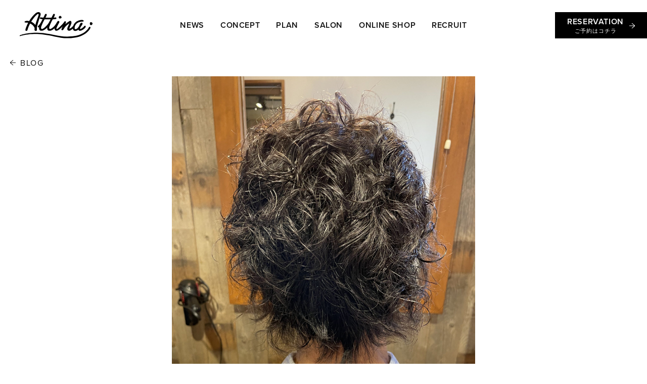

--- FILE ---
content_type: text/html; charset=UTF-8
request_url: https://attina.net/blog/6099/
body_size: 22120
content:
<!DOCTYPE html>
<html lang="ja">
<head>
  <meta charset="utf-8">
  <title>社長パーマ🧑🏻‍🦱 &#8211; BLOG &#8211; 定額制美容室 Attina（アティーナ） &#8211; あなた本来の美しさをリチャージする会員制ヘアサロン</title>
  <meta http-equiv="X-UA-Compatible" content="IE=edge">
  <meta name="keywords" content="定額制,サブスクリプション,オールインクルーシブ,恵比寿,美容室,美容院,サロン,プライベート,Attina,アティーナ,芸能人">
  <meta name="description" content="こんばんは、恵比寿店の鈴木です。🫡 今回は社長のパーマをさせていただいたので、その事について書こうと思います☺️ うちの社長は、オシャレでカッコイイので、そんな社長の大事なパーマを任せていただけるなん…">  
  <meta property="og:type" content="article">
  <meta property="og:site_name" content="定額制美容室 Attina（アティーナ） - あなた本来の美しさをリチャージする会員制ヘアサロン">
  <meta property="og:title" content="社長パーマ🧑🏻‍🦱 &#8211; BLOG &#8211; 定額制美容室 Attina（アティーナ） &#8211; あなた本来の美しさをリチャージする会員制ヘアサロン">
  <meta property="og:description" content="こんばんは、恵比寿店の鈴木です。🫡 今回は社長のパーマをさせていただいたので、その事について書こうと思います☺️ うちの社長は、オシャレでカッコイイので、そんな社長の大事なパーマを任せていただけるなん…">
  <meta property="og:image" content="https://attina.net/wp/wp-content/uploads/2023/05/448A0B26-0BCC-4186-B581-349DEE72D253-scaled.jpeg">
  <meta property="og:url" content="https://attina.net/blog/6099/">
  <meta property="og:locale" content="ja_JP">
  <meta name="viewport" content="width=device-width, initial-scale=1, user-scalable=yes">
  <meta name="format-detection" content="telephone=no,address=no,email=no">
  <link rel="shortcut icon" href="https://attina.net/wp/wp-content/themes/attina-ver1.2.4/cmn/img/assets/favicon.ico">
  <link rel="apple-touch-icon" sizes="180x180" href="https://attina.net/wp/wp-content/themes/attina-ver1.2.4/cmn/img/assets/apple-touch-icon.png">
  <link rel="stylesheet" href="https://use.typekit.net/pzs0qae.css">
  <link rel="stylesheet" href="https://attina.net/wp/wp-content/themes/attina-ver1.2.4/cmn/css/libs/swiper.min.css" media="all">
  <link rel="stylesheet" href="https://attina.net/wp/wp-content/themes/attina-ver1.2.4/cmn/css/common.css?gT3Whv5H1" media="all">
  <link rel="stylesheet" href="https://attina.net/wp/wp-content/themes/attina-ver1.2.4/cmn/css/responsive.css" media="screen and (min-width:800px)">

  <!-- Global site tag (gtag.js) - Google Analytics -->
  <script async src="https://www.googletagmanager.com/gtag/js?id=UA-140380288-1"></script>
  <script>
    window.dataLayer = window.dataLayer || [];
    function gtag(){dataLayer.push(arguments);}
    gtag('js', new Date());

    //gtag('config', 'UA-140380288-1');
  </script>
      
  <!-- Google Tag Manager -->
  <script>(function(w,d,s,l,i){w[l]=w[l]||[];w[l].push({'gtm.start':
  new Date().getTime(),event:'gtm.js'});var f=d.getElementsByTagName(s)[0],
  j=d.createElement(s),dl=l!='dataLayer'?'&l='+l:'';j.async=true;j.src=
  'https://www.googletagmanager.com/gtm.js?id='+i+dl;f.parentNode.insertBefore(j,f);
  })(window,document,'script','dataLayer','GTM-PLCTFZP');</script>
  <!-- End Google Tag Manager -->

  <link rel="alternate" type="application/rss+xml" title="定額制美容室 Attina（アティーナ） - あなた本来の美しさをリチャージする会員制ヘアサロン - フィード" href="https://attina.net/feed/">  <meta name='robots' content='max-image-preview:large' />
<link rel="alternate" type="application/rss+xml" title="定額制美容室 Attina（アティーナ） - あなた本来の美しさをリチャージする会員制ヘアサロン &raquo; 社長パーマ🧑🏻‍🦱 のコメントのフィード" href="https://attina.net/blog/6099/feed/" />
<link rel='stylesheet' id='wp-block-library-css'  href='https://attina.net/wp/wp-includes/css/dist/block-library/style.min.css?ver=5.7.14' type='text/css' media='all' />
<link rel="canonical" href="https://attina.net/blog/6099/" />
<link rel="alternate" type="application/json+oembed" href="https://attina.net/wp-json/oembed/1.0/embed?url=https%3A%2F%2Fattina.net%2Fblog%2F6099%2F" />
<link rel="alternate" type="text/xml+oembed" href="https://attina.net/wp-json/oembed/1.0/embed?url=https%3A%2F%2Fattina.net%2Fblog%2F6099%2F&#038;format=xml" />
  
</head>
<body class="blog-template-default single single-blog postid-6099 ">
  <!-- Google Tag Manager (noscript) -->
<noscript><iframe src="https://www.googletagmanager.com/ns.html?id=GTM-PLCTFZP"
height="0" width="0" style="display:none;visibility:hidden"></iframe></noscript>
<!-- End Google Tag Manager (noscript) -->
  
  <div class="loading">
    <div class="inner"><p class="loading-logo js-loading-logo yet-loaded"><img src="https://attina.net/wp/wp-content/themes/attina-ver1.2.4/cmn/img/assets/logo_full.svg" width="192" height="87" alt="attina"></p></div>
  </div>

  <div class="wrapper">
  <header class="l-header f-semibold">
    <div class="inner">
      <p class="header-logo">        <a href="https://attina.net" class="link-home"><img src="https://attina.net/wp/wp-content/themes/attina-ver1.2.4/cmn/img/assets/logo.svg?1044" width="100" height="36" alt="attina"></a>
      </p>          
      <ul class="header-nav hide-sml">
      <li><a href="https://attina.net/news/">NEWS</a></li>
        <li><a href="https://attina.net/concept/">CONCEPT</a></li>
        <li><a href="https://attina.net/plan/">PLAN</a></li>
        <li><a href="https://attina.net/salon/">SALON</a></li>        
        <li><a href="https://shop.attina.net/" target="_blank" rel="noopener">ONLINE SHOP</a></li>
        <li><a href="https://attina.net/recruit/">RECRUIT</a></li>
      </ul>
      <div class="l-reserve js-reserve">
        <div class="reserveicon f-semibold">
          <span>RESERVATION<br><img src="https://attina.net/wp/wp-content/themes/attina-ver1.2.4/cmn/img/assets/btn_reserve_ja.svg" width="66" height="9" alt="ご予約はコチラ"></span></div>
        <div class="box-reservation">
          <div class="close-reservation"></div>
          <p class="box-ttl ">RESERVATION</p>
          <dl>
            <dt>恵比寿店</dt>
            <dd>
              <ul class="btnlist">
                <li class="tel"><a href="tel:03-6277-4199">03-6277-4199<span class="hours align-c">平日 11:00–21:00 / 土日祝 10:00–19:00<br>定休日 月曜日 / 火曜日</span></a></li>
                <li class="web"><a href="https://appt.salondenet.jp/attina/?corpstr=attina&get=6a5e647258646c3627351f6362676b5c6957716d5b6f6733707269715e63235d653a6c5b695e5971586362676b236c5e6c6955665d332e2927" target="_blank" rel="noopener">ネット予約</a></li>
              </ul>
            </dd>  
          </dl>
        </div>
      </div>
      <button class="menuicon js-menu-icon show-sml" aria-label="MENU">
        <div class="menuicon-btn">
          <span></span>
          <span></span>
          <span></span>
        </div>
      </button>     
    </div>
    <div class="l-menu js-menu-body">
      <span class="menu-overlay js-menu-overlay"></span>
      <div class="menu-content js-menu-content">
        <nav class="c-nav">
          <ul class="c-nav-primary">
          <li><a href="https://attina.net/news/">NEWS</a></li>
            <li><a href="https://attina.net/concept/">CONCEPT</a></li>
            <li><a href="https://attina.net/plan/">PLAN</a></li>
            <li><a href="https://attina.net/salon/">SALON</a></li>
          </ul>
          <ul class="c-nav-secondary">
            <li><a href="https://attina.net/faq/">FAQ</a></li>
            <li><a href="https://attina.net/blog/">BLOG</a></li>
            <li><a href="https://shop.attina.net/" target="_blank" rel="noopener">ONLINE SHOP</a></li>
            <li><a href="https://attina.net/recruit/">RECRUIT</a></li>
          </ul>
        </nav>
        <ul class="c-sociallist">
          <li><a href="https://www.facebook.com/attina.hair" target="_blank" rel="noopener"><img src="https://attina.net/wp/wp-content/themes/attina-ver1.2.4/cmn/img/assets/icon_facebook_square.png" width="24" height="24" alt="Facebook" title="Facebook"></a></li>
          <li><a href="https://www.instagram.com/salon_attina/" target="_blank" rel="noopener"><img src="https://attina.net/wp/wp-content/themes/attina-ver1.2.4/cmn/img/assets/icon_instagram_square.png" width="24" height="24" alt="Instagram" title="Instagram"></a></li>
          <li><a href="https://www.youtube.com/channel/UCjqWJ_3P-5YcOHrQDdP_2CA" target="_blank" rel="noopener"><img src="https://attina.net/wp/wp-content/themes/attina-ver1.2.4/cmn/img/assets/icon_youtube_square.png" width="24" height="24" alt="YouTube" title="YouTube"></a></li>
        </ul>                
      </div>    
    </div>      
  </header>
  <main class="" id="barba-wrapper">
    <div class="l-pagecontainer barba-container" data-page="post" data-posttype="blog">

      <!-- main -->
        <article>
        <div class="l-page is-post-detail">
          <div class="page-head">
            <p class="backtolist f-regular"><a href="https://attina.net/blog/">BLOG</a></p>
            <figure class="mainvisual"><img width="1920" height="2560" src="https://attina.net/wp/wp-content/uploads/2023/05/448A0B26-0BCC-4186-B581-349DEE72D253-scaled.jpeg" class="attachment-post-thumbnail size-post-thumbnail wp-post-image" alt="" loading="lazy" srcset="https://attina.net/wp/wp-content/uploads/2023/05/448A0B26-0BCC-4186-B581-349DEE72D253-scaled.jpeg 1920w, https://attina.net/wp/wp-content/uploads/2023/05/448A0B26-0BCC-4186-B581-349DEE72D253-225x300.jpeg 225w, https://attina.net/wp/wp-content/uploads/2023/05/448A0B26-0BCC-4186-B581-349DEE72D253-648x864.jpeg 648w, https://attina.net/wp/wp-content/uploads/2023/05/448A0B26-0BCC-4186-B581-349DEE72D253-768x1024.jpeg 768w, https://attina.net/wp/wp-content/uploads/2023/05/448A0B26-0BCC-4186-B581-349DEE72D253-1152x1536.jpeg 1152w, https://attina.net/wp/wp-content/uploads/2023/05/448A0B26-0BCC-4186-B581-349DEE72D253-1536x2048.jpeg 1536w" sizes="(max-width: 1920px) 100vw, 1920px" /></figure>
          </div>
          <div class="l-inner">
          <div class="l-basecontent">
            <p class="meta f-regular">
               <span class="category"><a href="https://attina.net/blog-category/events/">仕事の出来事</a>, <a href="https://attina.net/blog-category/salon_news/">サロンのNEWS</a></span>            </p>
            <h1>社長パーマ🧑🏻‍🦱</h1>
            <p class="meta f-regular">
              <span class="date">2023.05.05</span> 
              <span class="post-author">鈴木聖空</span>
            </p>

            
<p>こんばんは、恵比寿店の鈴木です。🫡</p>



<p>今回は社長のパーマをさせていただいたので、その事について書こうと思います☺️</p>



<p>うちの社長は、オシャレでカッコイイので、そんな社長の大事なパーマを任せていただけるなんて光栄です✨️</p>



<p>今回のオーダーはこちら💁‍♂️</p>



<figure class="wp-block-image size-large"><img loading="lazy" width="648" height="864" src="https://attina.net/wp/wp-content/uploads/2023/05/67E714C2-1C67-4182-8EDA-06263001A3F1.jpeg" alt="" class="wp-image-6101"   /></figure>



<figure class="wp-block-image size-large"><img loading="lazy" width="648" height="864" src="https://attina.net/wp/wp-content/uploads/2023/05/114AAEEB-C4AE-4B35-BEA4-C2A4BC9E6D3E.jpeg" alt="" class="wp-image-6102"   /></figure>



<p>ではでは巻いていきますよ〜〜🧑🏻‍🦱</p>



<p>と、、、意気込んでいたのも束の間</p>



<p>社長のパーマ巻くの緊張する〜〜〜😱😱</p>



<p>平然を装いながらも緊張しすぎて巻き方を間違えたりなどのミス連発&#8230;。</p>



<p>でも、場面によってパフォーマンスが変わってしまうなんてあってはいけないことですから、そこは僕のメンタルの鍛えポイントです💪</p>



<p>児玉店長にもサポートしてもらいながら巻き終わり。</p>



<p>完成をご覧下さい！！😤</p>



<figure class="wp-block-image size-large"><img loading="lazy" width="648" height="864" src="https://attina.net/wp/wp-content/uploads/2023/05/448A0B26-0BCC-4186-B581-349DEE72D253-scaled.jpeg" alt="" class="wp-image-6105"   /></figure>



<figure class="wp-block-image size-large"><img loading="lazy" width="648" height="864" src="https://attina.net/wp/wp-content/uploads/2023/05/4A68749A-8DEC-41D8-87A8-7BB3FAB7E53E-scaled.jpeg" alt="" class="wp-image-6106"   /></figure>



<figure class="wp-block-image size-large"><img loading="lazy" width="648" height="864" src="https://attina.net/wp/wp-content/uploads/2023/05/2B70D6E9-79B5-4E83-82CD-9D1D2CAAEA5E-scaled.jpeg" alt="" class="wp-image-6107"   /></figure>



<p>カッチョイイ〜〜〜🥳</p>



<p>我らが社長の髪をカッコよくすることに成功しました😎</p>



<p>僕自身パーマはすごく好きで、パーマロッドを外す時のワクワク感が最高です！</p>



<p>これからも鍛えまくってさらに上手くなりたい施術なので、頑張ります🤘</p>



<p>本日もお読みいただきありがとうございます！</p>

          </div><!-- l-basecontent  -->
           
          <div class="sharebox-infonav-wrapper">
            <div class="c-sharebox">
              <p class="ttl f-regular">Share:</p>
              <ul class="sharelist">
                <li><a href="https://www.facebook.com/sharer/sharer.php?u=https://attina.net/blog/6099/" target="_blank"><img src="https://attina.net/wp/wp-content/themes/attina-ver1.2.4/cmn/img/assets/icon_facebook.svg" width="8" height="16" alt="Facebook"></a></li>
                <li><a href="https://twitter.com/intent/tweet?url=https://attina.net/blog/6099/&amp;text=社長パーマ🧑🏻‍🦱 - 定額制美容室 Attina（アティーナ） - あなた本来の美しさをリチャージする会員制ヘアサロン" target="_blank"><img src="https://attina.net/wp/wp-content/themes/attina-ver1.2.4/cmn/img/assets/icon_twitter.svg" width="16" height="13" alt="twitter"></a></li>
                <li><a href="http://line.me/R/msg/text/?https://attina.net/blog/6099/" target="_blank"><img src="https://attina.net/wp/wp-content/themes/attina-ver1.2.4/cmn/img/assets/icon_line.svg" width="16" height="15" alt="Line"></a></li>
              </ul>
            </div>

            <div class="hide-sml">
                          </div>

          </div>  

          
          <div class="c-pagination f-regular is-detail">
            <div class="left"><a href="https://attina.net/blog/6110/">NEWER</a></div>            <div class="index"><a href="https://attina.net/blog/">INDEX</a></div>
            <div class="right"><a href="https://attina.net/blog/6080/">OLDER</a></div>          </div>

          <h4 class="currentttl f-semibold">Current BLOG</h4>
          <ul class="c-postlist"><li class="is-new"><a href="https://attina.net/blog/10049/"><div class="inner"><span class="category f-regular">おすすめメニュー</span><div class="ttlbox"><p class="ttl"><span class="ttl--title">トークトレーニング！</span><span class="date f-regular">2025.12.05</span><span class="post-author">杉田ひろと</span></p><figure><img src="https://attina.net/wp/wp-content/uploads/2025/12/PXL_20251203_000643343-648x1152.jpeg" alt="トークトレーニング！"></figure></div></div></a></li><li class="is-new"><a href="https://attina.net/blog/10045/"><div class="inner"><span class="category f-regular">おすすめメニュー</span><div class="ttlbox"><p class="ttl"><span class="ttl--title">メタバーサルカール</span><span class="date f-regular">2025.12.04</span><span class="post-author">sasakiaya</span></p><figure><img src="https://attina.net/wp/wp-content/uploads/2025/12/4f6142bc7958edcf371a0450731112b4-648x648.png" alt="メタバーサルカール"></figure></div></div></a></li><li class="is-new"><a href="https://attina.net/blog/10040/"><div class="inner"><span class="category f-regular">仕事の出来事</span><div class="ttlbox"><p class="ttl"><span class="ttl--title">ケアメンテナス‪𝐃𝐚𝐲‬</span><span class="date f-regular">2025.12.03</span><span class="post-author">青木美怜</span></p><figure><img src="https://attina.net/wp/wp-content/uploads/2025/12/IMG_2192-648x864.jpeg" alt="ケアメンテナス‪𝐃𝐚𝐲‬"></figure></div></div></a></li><li class=""><a href="https://attina.net/blog/10031/"><div class="inner"><span class="category f-regular">仕事の出来事</span><div class="ttlbox"><p class="ttl"><span class="ttl--title">カラー練習🩵</span><span class="date f-regular">2025.11.29</span><span class="post-author">杉田ひろと</span></p><figure><img src="https://attina.net/wp/wp-content/uploads/2025/11/IMG_2082-648x854.jpeg" alt="カラー練習🩵"></figure></div></div></a></li></ul>          </div><!-- l-inner -->
        </div><!-- l-page -->
      </article>
      
      <nav class="l-breadcrumb f-regular">
        <ul>
          <li><a href="https://attina.net">HOME</a></li><li><a href="https://attina.net/blog/">BLOG</a></li><li class="js-breadcrumb-shorten" data-title="社長パーマ🧑🏻‍🦱">社長パーマ🧑🏻‍🦱</li>
        </ul>
      </nav>    
    </div>
  </main>
  <footer class="l-footer">
    <div class="l-inner">
      <nav class="c-nav footer-nav f-semibold">
        <ul class="c-nav-primary">
        <li><a href="https://attina.net/news/">NEWS</a></li>
          <li><a href="https://attina.net/concept/">CONCEPT</a></li>
          <li><a href="https://attina.net/plan/">PLAN</a></li>
          <li><a href="https://attina.net/salon/">SALON</a></li>
        </ul>
        <ul class="c-nav-secondary">
          <li><a href="https://attina.net/faq/">FAQ</a></li>
          <li><a href="https://attina.net/blog/">BLOG</a></li>
          <li><a href="https://shop.attina.net/" target="_blank" rel="noopener">ONLINE SHOP</a></li>
          <li><a href="https://attina.net/recruit/">RECRUIT</a></li>
        </ul>
      </nav>
      <ul class="c-sociallist">
        <li><a href="https://www.facebook.com/attina.hair" target="_blank" rel="noopener"><img src="https://attina.net/wp/wp-content/themes/attina-ver1.2.4/cmn/img/assets/icon_facebook_square.png" width="24" height="24" alt="Facebook" title="Facebook"></a></li>
        <li><a href="https://www.instagram.com/salon_attina/" target="_blank" rel="noopener"><img src="https://attina.net/wp/wp-content/themes/attina-ver1.2.4/cmn/img/assets/icon_instagram_square.png" width="24" height="24" alt="Instagram" title="Instagram"></a></li>
        <li><a href="https://www.youtube.com/channel/UCjqWJ_3P-5YcOHrQDdP_2CA" target="_blank" rel="noopener"><img src="https://attina.net/wp/wp-content/themes/attina-ver1.2.4/cmn/img/assets/icon_youtube_square.png" width="24" height="24" alt="YouTube" title="YouTube"></a></li>
      </ul>

      <address>
        <dl class="salonlist">
          <div class="item">
            <dt><span class="name f-semibold"><a href="https://attina.net/salon/#ebisu">EBISU</a></span> <span class="ja">アティーナ 恵比寿店</span></dt>
            <dd>
              <span class="tel f-semibold"><a href="tel:03-6277-4199"><span>Tel:</span>03-6277-4199</a></span><br>
            </dd>
          </div>          
        </dl>
        <a href="https://attina.net/salon/" class="salonlink">店舗情報ページへ</a>
      </address>

      <p class="copyrright f-semibold">&copy;<a href="https://youforio.com/" target="_blank" rel="noopener">youforio inc.</a></p>
      <p class="footer-logo"><a href="https://attina.net" class="link-home"><img src="https://attina.net/wp/wp-content/themes/attina-ver1.2.4/cmn/img/assets/logo_full.svg" width="116" height="53" alt="attina"></a></p>
    </div>
  </footer>
  </div><!-- .wrapper -->

  <script>
    window.ATTINA_TEMPLATE_PATH = "https://attina.net/wp/wp-content/themes/attina-ver1.2.4";
  </script>
  <script src="https://attina.net/wp/wp-content/themes/attina-ver1.2.4/cmn/js/libs/jquery.min.js"></script>
  <script src="https://attina.net/wp/wp-content/themes/attina-ver1.2.4/cmn/js/libs/cssua.min.js"></script>
  <script src="https://attina.net/wp/wp-content/themes/attina-ver1.2.4/cmn/js/libs/imagesloaded.pkgd.min.js"></script>
  <script src="https://attina.net/wp/wp-content/themes/attina-ver1.2.4/cmn/js/libs/barba.min.js"></script>
  <script src="https://attina.net/wp/wp-content/themes/attina-ver1.2.4/cmn/js/libs/swiper.min.js"></script>
  <script src="https://attina.net/wp/wp-content/themes/attina-ver1.2.4/cmn/js/libs/velocity.min.js"></script>
  <script src="https://maps.googleapis.com/maps/api/js?key=AIzaSyDIDvPqgkn1pBkEb-arDF6hH5kM9WTWWjk"></script>
  <script src="https://attina.net/wp/wp-content/themes/attina-ver1.2.4/cmn/js/gmap-data.js"></script>
  <script src="https://attina.net/wp/wp-content/themes/attina-ver1.2.4/cmn/js/common.js"></script>
    <script type="text/javascript" async="1"> ;(function(p,l,o,w,i,n,g){if(!p[i]){p.GlobalSnowplowNamespace=p.GlobalSnowplowNamespace||[]; p.GlobalSnowplowNamespace.push(i);p[i]=function(){(p[i].q=p[i].q||[]).push(arguments) };p[i].q=p[i].q||[];n=l.createElement(o);g=l.getElementsByTagName(o)[0];n.async=1; n.src=w;g.parentNode.insertBefore(n,g)}}(window,document,"script","//storage.googleapis.com/stat.smapo.co/2.10.2/sp.js","smapo")); window.smapo('newTracker', 'sst', 'tracker.smapo.co', { appId: '5c5f78ca-c8f0-4a1b-b2a8-17f9347a0aed', discoverRootDomain: true, forceSecureTracker: true, contexts: { webPage: true, performanceTiming: true, gaCookies: true, geolocation: false } }); window.smapo('trackPageView'); </script>
</body>
</html>


--- FILE ---
content_type: text/css
request_url: https://attina.net/wp/wp-content/themes/attina-ver1.2.4/cmn/css/common.css?gT3Whv5H1
body_size: 48508
content:
@charset "utf-8";
/* CSS Remedy */
*,::after,::before{box-sizing:border-box}html{line-sizing:normal}body{margin:0}h1{font-size:2rem}h2{font-size:1.5rem}h3{font-size:1.17rem}h4{font-size:1rem}h5{font-size:.83rem}h6{font-size:.67rem}h1{margin:.67em 0}pre{white-space:pre-wrap}hr{border-style:solid;border-width:1px 0 0;color:inherit;height:0;overflow:visible}audio,canvas,embed,iframe,object,svg,video{display:block;vertical-align:middle;max-width:100%}canvas,img,svg,video{height:auto}audio{width:100%}img{border-style:none}svg{overflow:hidden}article,aside,figcaption,figure,footer,header,hgroup,main,nav,section{display:block}[type=checkbox],[type=radio]{box-sizing:border-box;padding:0}img{vertical-align:middle;max-width:100%}

/* Common CSS */
/* ---------------------------------------- */
/* Base */
/* ---------------------------------------- */
body{
  font-family: "Hiragino Sans", "ヒラギノ角ゴシック", "ヒラギノ角ゴ Pro", "Hiragino Kaku Gothic Pro", "Hiragino Kaku Gothic ProN", "ヒラギノ角ゴ ProN W3", Helvetica, Arial, system-ui, sans-serif;
  font-size: 14px;
  line-height: 2;
  letter-spacing: 0.04em;
  color: #111111;
  -webkit-text-size-adjust: 100%;
  text-rendering:optimizeLegibility;
  -webkit-font-smoothing:antialiased;
  -moz-osx-font-smoothing:grayscale;  
}
html, body, div, span, object, iframe,
h1, h2, h3, h4, h5, h6, p, blockquote, pre,
abbr, address, cite, code,
del, dfn, em, img, ins, kbd, q, samp,
small, strong, sub, sup, var,
b, i,
dl, dt, dd, ol, ul, li,
fieldset, form, label, legend,
table, caption, tbody, tfoot, thead, tr, th, td,
article, aside, canvas, details, figcaption, figure, 
footer, header, hgroup, menu, nav, section, summary,
time, mark, audio, video, a{
  box-sizing: border-box;
}
main{
  display:block;
}
img{
  max-width:100%;
  height: auto;
}
button{
  background-color: transparent;
  border: none;
  cursor: pointer;
  outline: none;
  padding: 0;
  appearance: none;
}
h1, h2, h3, h4, h5, h6, dt {
  font-family: proxima-nova, "Hiragino Sans", "ヒラギノ角ゴシック", "ヒラギノ角ゴ Pro", "Hiragino Kaku Gothic Pro", "Hiragino Kaku Gothic ProN", "ヒラギノ角ゴ ProN W3", Helvetica, Arial, system-ui, sans-serif;
  line-height: 1.6;  
}

ul, ol {
  list-style-type: none;
  padding: 0;
}
figure {
  margin: 0;
}
p {
  margin-top: 0;
  margin-bottom: 1em;
}
a:link { color: inherit; text-decoration: none;}
a:visited { color: inherit; }
a:hover { color: inherit; text-decoration: none;}
a:active { color: inherit; }
.clearfix:after {
  content: "";
  display: block;
  clear: both;
}
.video {
  position: relative;
  width: 100%;
  padding-top: 56.25%;
}
.video iframe {
  position: absolute;
  top: 0;
  right: 0;
  width: 100% !important;
  height: 100% !important;
}

/* ---------------------------------------- */
/* COMPONENT */
/* ---------------------------------------- */
.f-regular {
  font-family: proxima-nova, Helvetica, Arial, system-ui, sans-serif;
  font-weight: 400;
  font-style: normal;
}

.f-semibold {
  font-family: proxima-nova, Helvetica, Arial, system-ui, sans-serif;
  font-weight: 600;
  font-style: normal;
}
@media screen and (max-width: 800px){
  body .hide-sml{
    display: none;
  }  
}
.has-attina-red-color {
  color: #d50000;
}

.align-c{
  text-align:center;
}
.align-r{
  text-align:right;
}
.wp-block-embed-youtube {
  position: relative;
  width: 100%;
}

.wp-block-embed-youtube .wp-block-embed__wrapper {
  position: static;
}

.wp-block-embed-youtube.wp-embed-aspect-16-9,
.c-video {
  padding-top: 56.25%;
}
.wp-block-embed-youtube iframe,
.c-video iframe {
  position: absolute;
  top: 0;
  right: 0;
  width: 100% !important;
  height: 100% !important;
}

.is-premium {
  background-color: #D9CAAD;
}
.is-standard {
  background-color: #DECAC5;
}
.is-basic {
  background-color: #C5D8DB;
}
.is-mens {
  background-color: #BDCADB;
}

.is-premium-text {
  color: #AF986D;
}
.is-standard-text {
  color: #DECAC5;
}
.is-basic-text {
  color: #C5D8DB;
}
.is-mens-text {
  color: #BDCADB;
}

.c-note {
  font-size: 12px;
}

/* c-viewmore */
.c-viewmore a{
  font-size: 15px;
  padding: 0 2px;
  border-bottom: 2px solid #111111;
  display: inline-block;
}
.c-viewmore a::after {
  content: '';
  display: inline-block;
  width: 12px;
  height: 12px;
  background-image: url(../img/assets/icon_arrow.png);
  background-repeat: no-repeat;
  background-position: center center;
  background-size: contain;
  margin-left: 8px;
  transition: transform .2s ease-out;
}
.ua-desktop .c-viewmore a:hover::after {
  transform: translateX(4px);
}

/* c-dl */
.c-dl .item{
  display: flex;
  justify-content: flex-start;
  align-items: flex-start;
  line-height: 1.6;
  margin-bottom: .5em;
}
.c-dl .item dt,
.c-dl .item dd {
  width: 50%;
}
.c-dl .item dd {
  margin-left: 0;
}

/* c-stafflist */
.c-stafflist {
  display: flex;
  justify-content: flex-start;
  align-items: flex-start;
  flex-wrap: wrap;  
}
.c-stafflist li {
  width: calc(50% - 5px);
}
.c-stafflist li a {
  text-decoration: none;
  display: block;
  transition: color .2s ease-out;
}
.c-stafflist li a figure {
  margin-bottom: 0;
  transition: opacity .2s ease-out; 
}
.ua-desktop .c-stafflist li a:hover {
  color: #999;
}
.c-stafflist li a:hover figure {
  opacity: 1;
}

.c-stafflist .role {
  font-size: 11px;
}
@media screen and (max-width: 800px){
  .c-stafflist li:nth-child(2n) {
    margin-left: 10px;
  }  
  .c-stafflist li:nth-child(n+3){
    margin-top: 12px;
  }  
}
.c-stafflist li .metabox {
  padding-top: 5px;
}
.c-stafflist li p {
  margin-bottom: 0;
  line-height: 1.6;
}


/* c-nav */
.c-nav {
  display: flex;
  justify-content: flex-start;
  align-items: flex-end;  
  line-height: 2;
}
.c-nav ul {
  margin-top: 0;
  margin-bottom: 0;
}

.c-nav .c-nav-primary {
  width: 204px;
  font-size: 20px;
}
.c-nav .c-nav-secondary {
  margin-bottom: 4px;
}

/* c-sociallist */
.c-sociallist {
  display: flex;
  justify-content: flex-start;
  align-items: flex-start;  
}
.c-sociallist li + li {
  margin-left: 15px;
}

/* informationlist*/
.c-postlist {
  margin-top: 0;
  margin-bottom: 0;
}
.c-postlist li {
  border-top: 1px solid #D8D8D8;
  line-height: 1.7;
  transition: border .2s ease-out;
  position: relative;
}
.c-postlist li:last-child{
  border-bottom: 1px solid #D8D8D8;
}
.c-postlist li a {
  display: block;
  padding-top: 15px;
  padding-bottom: 20px;
  width: calc(100% + 40px);
  margin-left: -20px;
  box-shadow: 0px 2px 10px 0px rgba(0, 0, 0, 0);
  transform: translateY(0px);
  transition: box-shadow .2s ease-out, transform .2s ease-out, background .2s ease-out;
}

.c-postlist li a:hover {
  background-color: #fff; 
  transform: translateY(-3px);
  box-shadow:0px 2px 10px 0px rgba(0, 0, 0, .1);
}
.c-postlist li a .inner {
   
  padding-right: 20px;
  padding-left: 20px;
}
.c-postlist li:hover {
  z-index: 2;
}
.c-postlist li:last-child:hover{
  border-bottom: 1px solid transparent;
}
.c-postlist li:hover + li {
  border-top: 1px solid transparent;

}

/* .c-postlist li .date {
  font-size: 13px;
  color: #777777;
  margin-bottom: 0;
}
*/
.c-postlist li .date {
  margin-right: 14px;
  margin-bottom: 0;
  font-size: 13px;
  color: #777777;
}
.c-postlist li .date::before{
  position: relative;
  top: 1px;
  content: '';
  display: inline-block;
  width: 12px;
  height: 12px;
  margin-right: 5px;
  background-image: url(../img/assets/icon_calender.png);
  background-repeat: no-repeat;
  background-position: center center;
  background-size: contain;
  opacity: 0.5;
}

.c-postlist li.is-new .date::after {
  content: 'New';
  display: inline-block;
  margin-left: 10px;
  color: #D9CAAD;
  font-family: proxima-nova, Helvetica, Arial, system-ui, sans-serif;
  font-weight: 600;
}

.c-postlist li .ttl {
  margin-top: 3px;
  margin-bottom: 0;
  flex: 1;
  line-height: 1.8;
}
.c-postlist li .ttl .ttl--title{
    display: block;
    margin-bottom: 2px;
}
/* .c-postlist li .ttl .category {
  display: block;
  color: #777777;
} */
.c-postlist li .category {
  font-size: 13px;
  color: #777777;
}

.c-postlist li .ttlbox {
  display: flex;
  justify-content: flex-start;
  align-items: flex-start;
}
.c-postlist li .ttlbox .post-author{
  font-size: 13px;
  color: #777777;
}
.c-postlist li .ttlbox .post-author::before{
  position: relative;
  top: 1px;
  content: '';
  display: inline-block;
  width: 12px;
  height: 12px;
  margin-right: 4px;
  background-image: url(../img/assets/icon_user.png);
  background-repeat: no-repeat;
  background-position: center center;
  background-size: contain;
  opacity: 0.5;
}


.c-postlist li .ttlbox figure {
  display: block;
  width: 132px;
  padding-top: 6px;
  padding-left: 20px;
}



/* sharebox */
.c-sharebox {
  display: flex;
  justify-content: flex-start;
  align-items: center;
}
.c-sharebox .ttl {
  margin-bottom: 0;
}
.c-sharebox .sharelist {
  display: flex;
  justify-content: flex-start;
  align-items: center;
  margin-top: 0;
  margin-bottom: 0;
  margin-left: 6px;
}
.c-sharebox .sharelist li {
  width: 60px;
  height: 28px;
  border-radius: 5px;
  background-color: #F3F3F3;
  margin: 0 4px;
}
.c-sharebox .sharelist li a {
  width: 100%;
  height: 100%;
  display: flex;
  justify-content: center;
  align-items: center;
  transition: opacity .2s ease-out;
}
.ua-desktop .c-sharebox .sharelist li a:hover {
  opacity: .6;
}
.l-inner {
  max-width: 848px;
  margin-right: auto;
  margin-left: auto;
  padding-right: 20px;
  padding-left: 20px;
}
.l-inner .l-inner-sub {
  max-width: 540px;
  margin-right: auto;
  margin-left: auto;  
}


/* ---------------------------------------- */
/* LAYOUT */
/* ---------------------------------------- */
.l-breadcrumb {
  border-top: 1px solid #F3F3F3;
  font-size: 13px;
  height: 50px;
  display: flex;
  justify-content: flex-start;
  align-items: center;  
  padding-right: 30px;
  padding-left: 30px;  
}
.l-breadcrumb ul {
  margin-top: -1px;
  margin-bottom: 0;  
  width: 100%;
  overflow-x: hidden;
  white-space: nowrap;
  text-overflow: ellipsis;    
}
.l-breadcrumb ul li {
  display: inline;
}
.l-breadcrumb ul li:not(:first-child):before {
  content:' - ';
  display: inline-block;
  margin: 0 6px;
}
.l-breadcrumb ul li:last-child {
  flex: 1;
}
.l-breadcrumb ul li a {
  transition: color .2s ease-out;  
}
.ua-desktop .l-breadcrumb ul li a:hover {
  color: #999;
}


.c-pagination {
  display: flex;
  justify-content: space-between;
  align-items: flex-start;
  font-size: 15px;
}
.c-pagination.is-detail {
  border-top: 1px solid #D8D8D8;
  border-bottom: 1px solid #D8D8D8;
}
.c-pagination .left,
.c-pagination .right,
.c-pagination .index{
  width: 33.33%;
}
.c-pagination .right {
  text-align: right;
}
.c-pagination .index {
  text-align: center;
}
.c-pagination .left a,
.c-pagination .right a,
.c-pagination .index a{
  display: block;
  height: 48px;
  padding-top: 9px;
  padding-bottom: 10px;  
  transition: color .2s ease-out;
}
.c-pagination .left a::before,
.c-pagination .right a::after {
  content: '';
  display: inline-block;
  width: 12px;
  height: 12px;
  background-image: url(../img/assets/icon_arrow.png);
  background-repeat: no-repeat;
  background-position: center center;
  background-size: contain;
  transition: opacity .2s ease-out; 
}
.c-pagination .left a::before {
  transform: rotate(180deg);
  margin-right: 8px;
}
.c-pagination .right a::after {
  margin-left: 8px;
}
.c-pagination .left a:hover,
.c-pagination .right a:hover,
.c-pagination .index a:hover {
  color: #999999;
}
.ua-desktop .c-pagination .left a:hover::before,
.ua-desktop .c-pagination .right a:hover::after {
  opacity: .6;
}


.c-pagination .paginglist {
  display: flex;
  justify-content: center;
  align-items: center;
  margin-top: 0;
  min-width: 200px;
  margin-bottom: 0;  
  min-height: 48px;
}
.c-pagination .paginglist li {
  width: 28px;
  height: 28px;
  margin: 0 4px;
}
.c-pagination .paginglist li a,
.c-pagination .paginglist li span {
  width: 100%;
  height: 100%;
  display: flex;
  justify-content: center;
  align-items: center;  
  background-color: #F3F3F3;
  border-radius: 5px;
  transition: background .2s ease-out, color .2s ease-out;
}
.c-pagination .paginglist li span:not(.dots),
.ua-desktop .c-pagination .paginglist li a:hover {
  background-color: #333333;
  color: #fff;
}


.c-pagination .index a::before {
  content: '';
  display: inline-block;
  width: 12px;
  height: 10px;
  background-image: url(../img/assets/icon_index.png);
  background-repeat: no-repeat;
  background-position: center center;
  background-size: contain;  
  margin-right: 8px;
}

.c-infonav {
  letter-spacing: 0.05em;
}
.c-infonav .infonav-toggle {
  display: none;
  margin-top: 0;
  position: absolute;
  background-color: #eee;
  width: 100%;
  top: 24px;
  right: 0;
  z-index: 2;
  padding: 10px 10px;
  border-radius: 4px;
  line-height: 1;
  font-size: 12px;
}
.c-infonav.is-blog .infonav-toggle.is-category {
  width: 134px;
}
.c-infonav .infonav-toggle li + li{
  /*margin-top: 8px; */
}
.c-infonav .infonav-toggle a {
  display: block;
  padding-top: 5px;
  padding-bottom: 4px;
  transition: color .2s ease-out;
}
.ua-desktop .c-infonav .infonav-toggle a:hover {
  color: #999;
}
.c-infonav .infonav-item {
  position: relative;
  text-align: right;
}
.c-infonav .infonav-btn {
  display: inline-block;
  line-height: 1.4;
  margin-bottom: 8px;
  border-bottom: 1px solid #111;
  padding-right: 4px;
  padding-left: 4px;
  cursor: pointer;
  transition: color .2s ease-out;
}
.c-infonav .is-open .infonav-btn {
  border-bottom: 1px solid #fff;
}
.c-infonav .infonav-btn::after {
  content: '';
  display: inline-block;
  width: 9px;
  height: 5px;
  background: url(../img/assets/icon_arrow_bold_down.png) center center / contain no-repeat;
  margin-left: 7px;
  position: relative;
  top: -1px;
  left: 0;
  transition: transform .2s ease-out, opacity .2s ease-out;
}
.c-infonav .infonav-item.is-open .infonav-btn::after {
  transform: rotate(-180deg);
}
.c-infonav .infonav-btn:hover {
  color: #999;
}
.c-infonav .infonav-btn:hover::after {
  opacity: .6;
}

/* planlist */
.c-planlist li {
  margin-bottom: 24px;
}
.c-planlist li dl {
  display: flex;
  justify-content: space-between;
  align-items: center;
  height: 40px;
  margin-top: 0;
  margin-bottom: 0;  
  padding-right: 15px;
  padding-left: 15px;
  border-radius: 2px;
  font-size: 18px;
}
.c-planlist li dl {
/*   font-size: 15px; */
  font-size: 13px;
}
.c-planlist li dl.is-fukugen {
  border: 1px solid #ccc;
}

@media screen and (max-width: 799px){
  .c-planlist li dt,
  .c-planlist li dd {
    padding-top: 1px;
  }
  
}
.c-planlist li p {
  margin-bottom: 0;
  padding-top: 15px;
  font-size: 12px;
}


.l-basecontent .c-pricetable-wrapper {
  width: calc(100% + 20px);
  margin-left: 0;
  margin-bottom: 0;
  overflow: scroll;
}
.c-pricetable-wrapper table {
  width: 100%;
  margin-right: auto;
  margin-left: auto;
  table-layout: fixed;
  border-collapse: collapse;
  margin-top: 0;
  font-size: 12px;
  line-height: 1.4;
}

/*borders*/
.c-pricetable-wrapper table tr {
  border-top: 1px solid #ccc;
}
.c-pricetable-wrapper table tr:first-child{
  border-top: 1px solid #333;
}
.c-pricetable-wrapper table tr:last-child {
  border-bottom: 1px solid #333;
}
.c-pricetable-wrapper table th:not(:last-child),
.c-pricetable-wrapper table td:first-child {
  border-right: 1px solid #333;
}

/*列幅*/
.c-pricetable-wrapper table tr th.is-time{
  width: 80px;
  background: #e9e9e9;
}
@media screen and (max-width: 800px){
  .c-pricetable-wrapper table tr:first-child th:not(:first-child),
  .c-pricetable-wrapper table td {
    width: 61px;
  }
  .c-pricetable-wrapper table th:nth-child(1) {
    width: 102px;
  }  
}


/* スクロール設定 */
.c-pricetable-wrapper table tr th:first-child,
.c-pricetable-wrapper table tr td:first-child {
  position: sticky;
  left: 0;
  background-color: #fff;
  border-right: none;
}
.c-pricetable-wrapper table tr th:first-child:after,
.c-pricetable-wrapper table tr td:first-child:after {
  content: '';
  display: block;
  width:  1px;
  height: 100%;
  position: absolute;
  top:  0;
  right: 0;
  z-index: 1;
  background-color: #333
}
.ua-ie .c-pricetable-wrapper table tr th:first-child,
.ua-ie .c-pricetable-wrapper table tr td:first-child {
  position: relative;
}


/* thead */
.c-pricetable-wrapper table thead tr {
  height: 40px;
  letter-spacing: 0;
  font-family: proxima-nova, Helvetica, Arial, system-ui, sans-serif;
  font-weight: 600;
  font-style: normal;
}
@media screen and (max-width: 800px){
  .c-pricetable-wrapper table thead tr th {
/*     font-size: 12px; */
    font-size: 10px;
  }
  .c-pricetable-wrapper table thead tr th:nth-child(2),
  .c-pricetable-wrapper table thead tr th:nth-child(3) {
    font-size: 10px;
  }
  .c-pricetable-wrapper table thead tr th:nth-child(2):first-letter,
  .c-pricetable-wrapper table thead tr th:nth-child(3):first-letter {
/*     font-size: 12px; */
  }  
}

/* tbody */
.c-pricetable-wrapper table tbody th,
.c-pricetable-wrapper table tbody td:first-child {
  padding-top: 9px;
  padding-bottom: 7px;
  padding-right: 4px;
  padding-left: 4px;
  text-align: left;
  font-weight: normal;
}
@media screen and (max-width: 800px){
  .c-pricetable-wrapper table tbody tr:nth-child(1) td {
    font-size: 11px;
  }  
}
.c-pricetable-wrapper table tbody tr:nth-child(1) th:first-child,
.c-pricetable-wrapper table tbody tr:nth-child(2) th:first-child{
  background-color: #DDDDDD;
  background-color: #e9e9e9;
}

/*個別要素*/
.c-pricetable-wrapper table thead th:first-child {
  font-size: 14px;
}
.c-pricetable-wrapper table thead th:first-child::before {
  content: '';
  display: block;
  width: calc(100% + 7px);
  height: 1px;
  background-color: #111111;
  transform-origin: left top;
  transform: rotate(21deg);
  position: absolute;
  top: 0;
  left: 0;
}
.c-pricetable-wrapper table .course,
.c-pricetable-wrapper table .menu {
  position: absolute;
}
.c-pricetable-wrapper table .course {
  top: 0;
  right: 3px;
}
.c-pricetable-wrapper table .menu {
  bottom: 0;
  left: 3px;
}
.c-pricetable-wrapper table tbody .yen {
  margin-left: 1px;
  font-size: 7px;
}


@media screen and (min-width: 440px) and (max-width: 800px) {
  .l-basecontent .c-pricetable-wrapper {
    width: 100%;
    overflow: auto;
  }
  .c-pricetable-wrapper table tr th:first-child,
  .c-pricetable-wrapper table tr td:first-child {
    position: relative;
  }
  .c-pricetable-wrapper table tr:first-child th:not(:first-child),
  .c-pricetable-wrapper table td {
    width: auto;
  }  
}

p.note-pricetable {
  margin-top: 7px;
  font-size: 13px;
  font-feature-settings: 'palt';
}

/* faq */
.c-faq .item {
  padding-top: 23px;
  padding-bottom: 21px;
  border-top: 1px solid #ddd;
}
.c-faq .item:last-child {
  border-bottom: 1px solid #ddd; 
}
.c-faq dt {
  font-weight: bold;
  position: relative;
  padding-left: 1.5em;
  font-size: 16px;
  font-family: "Hiragino Sans", "ヒラギノ角ゴシック", "ヒラギノ角ゴ Pro", "Hiragino Kaku Gothic Pro", "Hiragino Kaku Gothic ProN", "ヒラギノ角ゴ ProN W3", Helvetica, Arial, system-ui, sans-serif;
}
.c-faq dt::before {
  content:'Q.';
  display: inline-block;
  position: absolute;
  left: 0;
}
.c-faq dd {
  margin-left: 0;
  padding-top: 16px;
}


/* HEADER */
.l-header {
  position: fixed;
  top: 0;
  left: 0;
  width: 100%;  
  z-index: 10;
  font-size: 16px;
}
.l-header .header-logo {
  position: absolute;
  top: 0;
  left: 0;  
  left: 56px;
  z-index: 2;
  margin-top: 0;
  margin-bottom: 0;
  transition: opacity .2s ease-out;
  cursor: pointer;
  font-size: inherit;
}
.l-header .header-logo a{
  padding: 24px 0 6px;
  display: block;
}
.ua-desktop .l-header .header-logo:hover{
  opacity: .6;
}
.header-nav {
  display: flex;
  justify-content: center;
  align-items: center;
  margin-top: 0;
  margin-bottom: 0;
  position: absolute;
  width: 100%;
  top: 34px;
  left: 0;  
}
.header-nav li {
  margin: 0 16px;
}
.header-nav li a {
  display: block;
  position: relative;
  transition: color .2s ease-out;
}
.ua-desktop .header-nav li a:hover {
  color: #999;
}

.header-nav li.is-current a::after {
  content:'';
  display: block;
  width: 100%;
  height: 1px;
  background-color: transparent;
  position: absolute;
  bottom: 0;
  left: 0;
  transition: background .2s ease-out;
}
.header-nav li.is-current a::after {
  background-color: #111;
}
.ua-desktop .header-nav li a:hover::after {
  background-color: #999; 
}

@media screen and (max-width: 1100px){
  .header-nav {
    font-size: 14px;
  }
  .header-nav li {
    margin: 0px 10px;
  }  
}
@media screen and (max-width: 950px) and (min-width: 800px) {
  .header-nav {
    top: 24px;
  }
}


.l-reserve {
  position: relative;
  z-index: 3;
}
.reserveicon {
  position: absolute;
  top: 15px;
  right: 0;
  background-color: #000000;
  color: #fff;
  width: 114px;
  height: 48px;
  font-size: 13px;
  text-align: center;
  padding-top: 11px;  
  cursor: pointer;
  line-height: 1;
  text-align: right;
  padding-right: 12px;
}
.reserveicon img {
  margin-top: 1px;
  margin-right: 1px;
}
.box-reservation {
  position: fixed;
  top: 0;
  right: 0;
  background-color: #000;
  color: #fff;
  width: 324px;    
  padding-top: 19px;
  padding-right: 24px;
  padding-bottom: 36px;
  padding-left: 24px;
  font-size: 15px;
  transform: translateX(324px);
  transition: transform .3s ease-out;
}
@media screen and (max-height: 580px){
  .box-reservation {
    overflow-x: hidden;
    overflow-y: scroll;
    height: 100%;
  }
}
.l-reserve.is-open .box-reservation {
  transform: translateX(0px); 
  transition: transform .3s cubic-bezier(0.5, 1, 0.89, 1);
}
.close-reservation {
  width: 78px;
  height: 80px;
  position: absolute;
  top: 0;
  right: 0;
  transition: opacity .3s ease-out;
  cursor: pointer;
}
.close-reservation:hover {
  opacity: .6;
}
.close-reservation::before,
.close-reservation::after {
  content: '';
  display: block;
  width: 30px;
  height: 1px;
  background-color: #fff;
  transform-origin: center;
  position: absolute;
  top: 50%;
  left: 25px;
}
.close-reservation::before {
  transform: rotate(45deg);
}
.close-reservation::after {
  transform: rotate(-45deg);
}
.box-reservation .box-ttl {
  margin-bottom: 10px;
  font-size: 16px;
}
.box-reservation dl {
  margin-top: 0;
  margin-bottom: 0;
}
.box-reservation dl dt {
  margin-bottom: 7px;
}
.box-reservation dd + dt {
  margin-top: 20px;
}
.box-reservation dd {
  margin-left: 0;
}
.box-reservation .btnlist {
  margin-top: 0;
  margin-bottom: 0;
}
.box-reservation .btnlist.-disable {
  opacity: 0.4;
}
.box-reservation .btnlist li + li {
  margin-top: 2px;
}
.box-reservation .btnlist li a {
  background-color: #fff;
  text-align: center;
  color: #111111;
  width: 100%;
  height: 44px;
  display: flex;
  justify-content: center;
  align-items: center;
  transition: opacity .2s ease-out;
}
.box-reservation .btnlist li a.is-disabled {
  pointer-events: none;
  opacity: .5;
}
.box-reservation .btnlist li.tel a {
  height: 70px;
  font-size: 20px;
  flex-direction: column;
}
.box-reservation .btnlist li.tel a .hours {
  margin-top: -8px;
  margin-bottom: 9px;
  font-size: 12px;
  font-weight: normal;
  line-height: 1.3;
  font-family: "Hiragino Sans", "ヒラギノ角ゴシック", "ヒラギノ角ゴ Pro", "Hiragino Kaku Gothic Pro", "Hiragino Kaku Gothic ProN", "ヒラギノ角ゴ ProN W3", Helvetica, Arial, system-ui, sans-serif;
}
.box-reservation .btnlist li.web a:after {
  content: '';
  display: inline-block;
  width: 12px;
  height: 12px;
  background-image: url(../img/assets/icon_arrow.png);
  background-repeat: no-repeat;
  background-position: center center;
  background-size: contain;  
  margin-left: 8px;    
  position: relative;
  top: -1px;  
}
.box-reservation .btnlist li a:hover {
  opacity: .6;
}

.menuicon {
  width: 52px;
  height: 78px;
  display: block;
  position: absolute;
  top: 0;
  left: 0;
  z-index: 2;
  transition-delay: 0s;
}
.menuicon-btn {
  position: relative;
  width: 30px;
  height: 18px;
  margin: 0 auto;
}
.menuicon-btn span {
  display: inline-block;
  position: absolute;
  z-index:3;
  left: 0;
  width: 100%;
  height: 2px;
  background-color: #111111;
  transition:transform .2s ease-out, background .2s ease-out;
  transition-delay: 0s;
}
.menuicon-btn span:nth-of-type(1) {
  top: 0;
}
.menuicon-btn span:nth-of-type(2) {
  top: 8px;
}
.menuicon-btn span:nth-of-type(3) {
  bottom: 0;
  left: 0;
  width: 16px;
}
body.is-menuopen .menuicon-btn span:nth-of-type(1) {
  transform-origin:center center;
  transform: translateY(8px) translateX(0px) rotate(45deg);
}
body.is-menuopen .menuicon-btn span:nth-of-type(2) {
  opacity: 0;
}
body.is-menuopen .menuicon-btn span:nth-of-type(3) {
  transform-origin:center center;
  transform: translateY(-8px) translateX(0px) rotate(-45deg);
  width: 100%;
}


 /* MENU */
.l-menu {
  display: none;
  position: fixed;
  top: 0;
  right: 0;
  z-index: 1;
  width: 100%;
  height: 100%;
}
.l-menu.is-open {
  display: block;
}
.l-menu .menu-overlay {
  position: absolute;
  top: 0;
  left: 0;
  width: 100%;
  height: 100%;
  z-index: 0;
  background-color: rgba(204, 204, 204, 1);
}
.l-menu .menu-content {
  width: 100%;
  height: 100%;
  position: relative;
  z-index: 1;
  padding: 180px 15px 0;
}
@media screen and (min-width: 801px){
  .l-menu {
    display: none!important;  
  }
}


/* FOOTER */
.l-footer {
  padding-top: 50px;
  padding-bottom: 39px;
  background-color: #F3F3F3;
}
.l-footer a {
transition: color .2s ease-out;    
}
.ua-desktop .l-footer a:hover {
  color: #999;
}
.l-footer .l-inner {
  position: relative;
  max-width: 1280px;
  padding-right: 30px;
  padding-left: 30px;
}
.l-footer .c-sociallist {
  display: flex;
  justify-content: flex-start;
  align-items: flex-start;
  margin-top: 11px;
  margin-bottom: 53px;
}
.l-footer .c-sociallist a {
  transition: opacity .2s ease-out;
}
.l-footer .c-sociallist a:hover {
  opacity: .6;
}
.l-footer .copyrright {
  margin-bottom: 0;
  font-size: 13px;
}
.l-footer .footer-logo {
  position: absolute;
  bottom: 9px;
  right:32px;
  margin-bottom: 0;
  transition: opacity .2s ease-out;
  cursor: pointer;
}
.l-footer .footer-logo a {
  display: inline-block;
  
}
.ua-desktop .l-footer .footer-logo:hover {
  opacity: .6;
}
.l-footer address {
  margin-bottom: 78px;
  font-style: normal;
  font-size: 12px;
  line-height: 1.6;
}
.l-footer address .salonlink {
  display: inline-block;
  text-decoration: underline;
}
.l-footer address .salonlink::after {
  content: '';
  display: inline-block;
  width: 12px;
  height: 12px;
  position: relative;
  top: 1px;
  background-image: url(../img/assets/icon_arrow.png);
  background-repeat: no-repeat;
  background-position: center center;
  background-size: contain;
  margin-left: 8px;
  transition: transform .2s ease-out;
}
.l-footer .salonlist {
  margin-bottom: 10px;  
}

.l-footer .salonlist .item + .item {
  margin-top: 9px;
}
.l-footer .salonlist dt .name{
  margin-right: 3px;
  font-size: 21px;
  letter-spacing: 0.06em;
}
.l-footer .salonlist dt .name a {
  pointer-events: none;
}

.l-footer .salonlist dt .ja {
  position: relative;
  top: -2px;
}
.l-footer .salonlist dt i {
  font-style: normal;
  position: relative;
  top: -2px;
}
.l-footer .salonlist dd{
  margin-top: -3px;
  margin-left: 0;
}
.l-footer .salonlist dd .tel {
  display: inline-block;
  margin-bottom: 3px;
  font-size: 18px;
  letter-spacing: 0.06em;
}
.l-footer .salonlist dd .tel span{
  font-size: 16px;
}


/* BASE CONTENT*/

/* PAGES */
.l-page {
  padding-top: 110px;
  padding-bottom: 44px;
}
.l-page .page-head {
  max-width: 1280px;
  margin-right: auto;
  margin-left: auto;
  margin-bottom: 38px;
  padding-right: 20px;
  padding-left: 20px;  
}
.l-page .page-head .l-pagettl + p,
.l-page .page-head .l-pagettl + ul {
  margin-top: 32px;
}
.l-page .l-pagettl {
  margin-top: 0;
  margin-bottom: 0;
  font-size: 24px;
  letter-spacing: 0.05em;
}
.l-page h2 {
  margin-top: 0;
  margin-bottom: 20px;
  font-size: 16px;
}
.l-page h4 {
  line-height: 1.4;
  font-size: 21px;
}

/* DETAIL */
.l-detail {
  padding-top: 75px;
  padding-bottom: 80px;
}
.l-basecontent {
  line-height: 1.8;
  word-break: break-word;
}
.ua-ie .l-basecontent,
.ua-edge .l-basecontent {
  word-break: break-all;
}
.l-basecontent p{
  margin-bottom: 1.1em;
}
.l-basecontent figure{
  margin-bottom: 1.1em;
  text-align: center;
}
.l-basecontent figure figcaption {
  font-size: 12px;
  margin-top: 4px;
  text-align: center;
  color: #666;
}
.l-basecontent h2 {
  margin-top: 31px;
}
.l-basecontent h3 {
  font-size: 14px;
  margin-top: 30px;  
}
.l-basecontent p.red {
  color: #D50000;
}
.l-basecontent .box,
.c-box,
.wp-block-group {
  margin-bottom: 1.1em;
  padding: 20px;
  font-size: 13px;
  border-radius: 5px;
  background-color: #F7F7F7;
}

.l-basecontent .box,
.c-box,
.wp-block-group.has-attina-white-background-color {
  border: 1px solid #BBBBBB;
  background-color: #fff;  
}
.wp-block-group.has-attina-red-background-color{
  background-color: #d50000;   
}
.has-attina-white-background-color {
 background-color: #fff;   
}
.has-attina-red-background-color{
  background-color: #d50000;   
}
.has-attina-white-color {
  color: #fff;
}

.l-basecontent .box p:last-child,
.c-box p:last-child,
.wp-block-group p:last-child {
  margin-bottom: 0;
}
.l-basecontent a {
  text-decoration: underline;
}
.l-basecontent a:hover {
  text-decoration: none; 
}


/* CONCEPT */
.l-pagecontainer[data-page="concept"] .page-head {
  display: none;
}
.l-pagecontainer[data-page="concept"] .preface{
  margin-top: 51px;
  margin-bottom: 90px;
  padding-right: 40px;
  padding-left: 40px;
  font-weight: bold;
  line-height: 2;
}
@media screen and (min-width: 600px) {
  .l-pagecontainer[data-page="concept"] .preface{
    text-align: center;
  }
}
.l-pagecontainer[data-page="concept"] .preface p {
  font-size: 16px;  
  margin-bottom: 2em;
}
.l-pagecontainer[data-page="concept"] p {
  margin-bottom: 1.8em;
  font-size: 15px;
}


/* PLAN */
.l-pagecontainer[data-page="plan"] .l-page h2{
  margin-top: -10px;
  margin-bottom: 0;
  font-size: 21px;
}
.l-pagecontainer[data-page="plan"] .preface {
  margin-bottom: 26px;
  font-size: 13px;
}
.l-pagecontainer[data-page="plan"] .c-planlist {
  margin-bottom: 7px;
}
.trial-block {
  margin-top: 31px;
  margin-bottom: 62px;
}
.trial-block h3 {
  margin-top: 0;
  margin-bottom: 15px;
  font-size: 16px;
  font-family: "Hiragino Sans", "ヒラギノ角ゴシック", "ヒラギノ角ゴ Pro", "Hiragino Kaku Gothic Pro", "Hiragino Kaku Gothic ProN", "ヒラギノ角ゴ ProN W3", Helvetica, Arial, system-ui, sans-serif;
}

@media screen and (max-width: 374px) {
  .trial-block h3 {
    font-size: 15px;
  }
}

.l-pagecontainer[data-page="plan"] .c-planlist.planlist-trial {
}
.c-planlist.planlist-trial li {
  margin-bottom: 8px;
}

.c-planlist.planlist-trial li dl {
  height: 48px;
  padding-right: 0;
  padding-left: 0;
}
.c-planlist.planlist-trial li dl {
  border: 2px solid #cccccc;
  background-color: #ffffff;
}
.c-planlist.planlist-trial li dt {
  display: flex;
  justify-content: flex-start;
  align-items: center;
  width: 126px;
  height: 100%;
/*   padding-left: 14px; */
  padding-left: 11px;
}
.c-planlist.planlist-trial li dd {
  display: flex;
  width: calc(100% - 126px);
  justify-content: center;
  align-items: center;
  height: 100%;
  margin-left: 0;
  padding-right: 20px;
  padding-left: 20px;
  font-size: 15px;
}
.c-planlist.planlist-trial li dd .price {
  position: relative;
  display: inline-block;
  font-size: 18px;
  width: 102px;
  text-align: right;
}
.c-planlist.planlist-trial li dd .price::before {
  content: '';
  display: inline-block;
  width: 7px;
  height: 10px;
  background: url(../img/assets/icon_arrow_bold.png) center center / contain no-repeat;
  margin: 0;
  position: absolute;
  top: 50%;
  left: 10px;
  margin-top: -6px;
}
.c-planlist.planlist-trial li dl.is-premium {
  border: 2px solid #D9CAAD;
}
.c-planlist.planlist-trial li dl.is-premium dt {
  background-color: #D9CAAD;
}
.c-planlist.planlist-trial li dl.is-standard {
  border: 2px solid #DECAC5;
}
.c-planlist.planlist-trial li dl.is-standard dt {
  background-color: #DECAC5;
}
.c-planlist.planlist-trial li dl.is-basic {
  border: 2px solid #C5D8DB;
}
.c-planlist.planlist-trial li dl.is-basic dt {
  background-color: #C5D8DB;
}
.c-planlist.planlist-trial li dl.is-mens {
  border: 2px solid #BDCADB;
}
.c-planlist.planlist-trial li dl.is-mens dt {
  background-color: #BDCADB;
}

@media screen and (max-width: 374px) {
  .c-planlist.planlist-trial li dt {
    width: 109px;  
  }
  .c-planlist.planlist-trial li dd {
    width: calc(100% - 109px);
    padding-right: 10px;
    padding-left: 10px;
    font-size: 12px;
  }
  .c-planlist.planlist-trial li dd .price {
    font-size: 15px;
    width: 90px;
  }
}

.l-menulist {
  margin-top: 26px;
  counter-reset: menulist;
}
.l-menulist .item {
  margin-bottom: 10px;
}
.l-menulist dt {
  position: relative;
  font-weight: bold;
}
.l-menulist dt .price {
  position: absolute;
  bottom: 0;
  right: 0;
}
.l-menulist dt::before {
  display: inline-block;
  counter-increment: menulist;
  content: counter(menulist, decimal-leading-zero);
  width: 27px;
  border-bottom: 3px solid #111111;
  margin-right: 16px;
  text-align: center;
  font-size: 21px;
  font-family: proxima-nova, Helvetica, Arial, system-ui, sans-serif;
  font-weight: 600;    
  line-height: 1;
}
.l-menulist dd {
  margin-left: 0;
  padding-top: 10px;
  font-size: 13px;
}
.ua-ie .l-menulist dt::before {
  white-space: nowrap;
}

/* INFORMATION */
/* archive */
.l-pagecontainer[data-page="post"] .l-page .page-head {
  position: relative;
}
.l-pagecontainer[data-page="post"] .l-page {
  padding-top: 110px;
  padding-bottom: 80px;
}
.l-pagecontainer[data-page="post"] .archive-ttl {
  margin-top: -25px;
  margin-bottom: 6px;
  font-size: 12px;
}
.l-pagecontainer[data-page="post"] .archive-ttl .categoryname {
  margin-right: 5px;
  font-size: 16px;
}
.l-pagecontainer[data-page="post"] .l-page .page-head .c-infonav {
  position: absolute;
  top: 2px;
  right: 20px;
}
.l-pagecontainer[data-page="post"] .l-pagination.is-archive {
  margin-top: 60px;
}

/* detail */
.l-pagecontainer[data-page="post"] .l-basecontent h1,
.l-pagecontainer[data-page="post"] .l-basecontent h2,
.l-pagecontainer[data-page="post"] .l-basecontent h3 {
  font-family: "Hiragino Sans", "ヒラギノ角ゴシック", "ヒラギノ角ゴ Pro", "Hiragino Kaku Gothic Pro", "Hiragino Kaku Gothic ProN", "ヒラギノ角ゴ ProN W3", Helvetica, Arial, system-ui, sans-serif; 
}
.l-pagecontainer[data-page="post"] .l-page.is-post-detail {
  padding-top: 74px;
}
.l-pagecontainer[data-page="post"] .l-page .page-head{
  /*margin-bottom: 0;*/
}
.l-pagecontainer[data-page="post"] .backtolist {
  margin-bottom: 10px;
  letter-spacing: 0.1em;
}
.l-pagecontainer[data-page="post"] .backtolist a {
  display: inline-block;
}
.l-pagecontainer[data-page="post"] .backtolist a::before {
  content: '';
  display: inline-block;
  width: 12px;
  height: 12px;
  background-image: url(../img/assets/icon_arrow.png);
  background-repeat: no-repeat;
  background-position: center center;
  background-size: contain;  
  transform: rotate(180deg);
  margin-right: 8px;
}
.l-pagecontainer[data-page="post"] .mainvisual,
.l-pagecontainer[data-page="general"] .mainvisual {
  width: calc(100% + 40px);
  margin-left: -20px;
  margin-bottom: 14px;  
  text-align: center;
}
.l-pagecontainer[data-page="post"] .mainvisual img,
.l-pagecontainer[data-page="general"] .mainvisual img {
  width: auto;
  max-height: 800px;

}
.l-pagecontainer[data-page="post"] .l-basecontent .meta,
.l-pagecontainer[data-page="general"] .l-basecontent .meta{
  margin-top: 1px;
  margin-bottom: 0;
  color: #777777;
  font-size: 13px;
}
/* .l-pagecontainer[data-page="post"] .l-basecontent .meta .category {
  margin-left: 10px;
} */
.l-pagecontainer[data-page="post"] .l-basecontent .meta .category {
  /* margin-left: 10px; */
}
.l-pagecontainer[data-page="post"] .l-basecontent .meta .date {
  margin-right: 14px;
}
.l-pagecontainer[data-page="post"] .l-basecontent .meta .post-author {
  /* margin-left: 10px; */
}
/* .l-pagecontainer[data-page="post"] .l-basecontent h1,
.l-pagecontainer[data-page="general"] .l-basecontent h1 {
  margin-top: 6px;
  margin-bottom: 28px;
  font-size: 16px;
  font-family: "Hiragino Sans", "ヒラギノ角ゴシック", "ヒラギノ角ゴ Pro", "Hiragino Kaku Gothic Pro", "Hiragino Kaku Gothic ProN", "ヒラギノ角ゴ ProN W3", Helvetica, Arial, system-ui, sans-serif;
} */
.l-pagecontainer[data-page="post"] .l-basecontent h1,
.l-pagecontainer[data-page="general"] .l-basecontent h1 {
  margin-top: 6px;
  margin-bottom: 8px;
  font-size: 16px;
  font-family: "Hiragino Sans", "ヒラギノ角ゴシック", "ヒラギノ角ゴ Pro", "Hiragino Kaku Gothic Pro", "Hiragino Kaku Gothic ProN", "ヒラギノ角ゴ ProN W3", Helvetica, Arial, system-ui, sans-serif;
}
.l-pagecontainer[data-page="post"] .l-basecontent h1 + .meta,
.l-pagecontainer[data-page="general"] .l-basecontent h1 + .meta{
  margin-bottom: 28px;
}

.l-pagecontainer[data-page="post"] .l-basecontent .date::before,
.l-pagecontainer[data-page="general"] .l-basecontent .date::before{
  position: relative;
  top: 1px;
  content: '';
  display: inline-block;
  width: 12px;
  height: 12px;
  margin-right: 4px;
  background-image: url(../img/assets/icon_calender.png);
  background-repeat: no-repeat;
  background-position: center center;
  background-size: contain;
  opacity: 0.5;
}
.l-pagecontainer[data-page="post"] .l-basecontent .post-author::before,
.l-pagecontainer[data-page="general"] .l-basecontent .post-author::before{
  position: relative;
  top: 1px;
  content: '';
  display: inline-block;
  width: 12px;
  height: 12px;
  margin-right: 4px;
  background-image: url(../img/assets/icon_user.png);
  background-repeat: no-repeat;
  background-position: center center;
  background-size: contain;
  opacity: 0.5;
}

.l-pagecontainer[data-page="post"] .c-sharebox,
.l-pagecontainer[data-page="general"] .c-sharebox {
  margin-top: 36px;
}
.l-pagecontainer[data-page="post"] .c-pagination {
  margin-top: 50px;
  margin-bottom: -10px;
}
.l-pagecontainer[data-page="post"] .c-pagination.is-detail {
  margin-top: 58px;
}
.l-pagecontainer[data-page="post"] .currentttl {
  margin-top: 50px;
  margin-bottom: 20px;
  font-size: 18px;
}

/* SALON */
.l-pagecontainer[data-page="salon"] .l-inner {
  padding-right: 18px;
  padding-left: 38px;
}
.l-pagecontainer[data-page="salon"] .stickybox {
  position: relative;
  z-index: 1;
}
.l-pagecontainer[data-page="salon"] .ornament {
  position: absolute;
  top: 2px;
  left: -32px;
  margin-bottom: 0;
  height: 100%;
}
.l-pagecontainer[data-page="salon"] .ornament span {
  position: -webkit-sticky;
  position: sticky;
  top: 70px;
  -ms-writing-mode: tb-rl;
  writing-mode: vertical-rl;
}
@media screen and (max-width: 800px){
  .l-pagecontainer[data-page="salon"] .salon-omotesando .ornament {
    /*height: 110px;*/
  }
  .l-pagecontainer[data-page="salon"] .salon-omotesando .ornament + h2 {
    /*margin-top: calc((110px - 12px) * -1);*/
  }
  .l-pagecontainer[data-page="salon"] .salon-ebisu .ornament {
    /*height: 50px;*/
  }
  .l-pagecontainer[data-page="salon"] .salon-ebisu .ornament + h2 {
    /*margin-top: calc((50px - 12px) * -1);*/
  }  
}

.salon-nav {
  display: flex;
  justify-content: flex-start;
  align-items: flex-start;  
  flex-wrap: wrap;
  margin-top: -10px;
  margin-bottom: -16px;
  margin-left: 18px;
}
.salon-nav li{
  margin-right: 20px;
}
.salon-nav a {
  display: inline-block;
  transition: color .2s ease-out;
}
.salon-nav a::after {
  content: '';
  display: inline-block;
  width: 12px;
  height: 12px;
  background-image: url(../img/assets/icon_arrow.png);
  background-repeat: no-repeat;
  background-position: center center;
  background-size: contain;  
  transform: rotate(90deg);
  margin-left: 8px;  
  transition: opacity .2s ease-out;
}
.ua-desktop .salon-nav a:hover {
  color: #999;
}
.ua-desktop .salon-nav a:hover::after {
  opacity: .6;
}

.l-pagecontainer[data-page="salon"] .salon-block + .salon-block {
  margin-top: 28px;
  margin-bottom: 14px;
}
.slider-block {
  width: calc(100% + 38px + 18px);
  margin-top: -15px;
  margin-left: -38px;
  overflow:hidden;
}
.salon-slider {
  width: calc(100% - 10px);
  margin-left: 0;
  padding-right: 10px;
  padding-bottom: 13px;
  padding-left: 10px;
  overflow: visible;
}
.salon-slider .swiper-pagination {
  bottom: -3px;
  left: initial;
  right: 18px;
  width: auto;  
}
.salon-slider .swiper-pagination .swiper-pagination-bullet {
  width: 8px;
  height: 3px;
  border-radius: 0;
  margin: 0 2px;
  opacity: 1;
  background-color: #D8D8D8;
}
.salon-slider .swiper-pagination .swiper-pagination-bullet.swiper-pagination-bullet-active {
  background-color: #111111; 
}
.l-pagecontainer[data-page="salon"] .salon-block h2{
  margin-top: 15px;
  margin-bottom: 23px;
}
.l-pagecontainer[data-page="salon"] .salon-block h2 span{
  /*font-size: 14px;*/
}
.salon-item + .salon-item {
  margin-top: 16px;
}
.salon-item .item-head {
  margin-top: 0;
  margin-bottom: 8px;
  font-size: 16px;
}
.salon-item .item-body .c-dl {
  margin-top: 2px;
  margin-bottom: 0;
}
.salon-item .item-body .c-dl .item {
  margin-bottom: .3em;
}
.salon-item .item-body .c-dl .item dt {
  width: 70px;
}
.salon-item .item-body .c-dl .item dd {
  width: auto;
}
.salon-item .item-body .c-stafflist {
  margin-top: 0;
}

.salon-item.item-hours {
  display: flex;
  justify-content: flex-start;
  align-items: flex-start;  
}
.salon-item.item-hours .item-head {
  width: 100px;
}
.salon-item.item-hours .item-body {
  width: calc(100% - 100px);
}

.salon-item.item-access {
  margin-top: 8px;
  line-height: 1.8;
}
.salon-item.item-access p {
  margin-bottom: 0;
}
.salon-item.item-access .map-canvas {
  margin-top: 13px;
  height: 210px;
}
.salon-item.item-access .link-map {
  margin-top: 5px;
  font-size: 12px;
  text-decoration: underline;
}
.salon-item.item-access .c-note {
  margin-top: 8px;
}

.ua-desktop .salon-item.item-access .link-map:hover {
  text-decoration: none;
}
.salon-item .route {
  margin-top: 17px;
  border-top: 1px solid #CCCCCC;
  border-bottom: 1px solid #CCCCCC;
  font-size: 13px;
}
.salon-item .route .route-btn {
position: relative;
    margin-bottom: 0;
    padding-left: 26px;
    padding-top: 13px;
    padding-bottom: 13px;
}
@media screen and (max-width: 800px){
  .salon-item .route .route-btn::before {
    content:'';
    display: block;
    width: 14px;
    height: 6px;
    position: absolute;
    top: 21px;
    left: 3px;
    background: url(../img/assets/icon_toggle.png) center center / contain no-repeat;
    transition: transform .2s ease-out;
  }  
  .salon-item .route.is-open .route-btn::before {
    transform: rotate(180deg);
  }
}
.salon-item .route .route-toggle {
  display: none;
  margin-top: -8px;
  padding-bottom: 10px;
  line-height: 2;  
}


/* STAFF */
.l-pagecontainer[data-page="staff"] .staff-name{
  font-size: 21px;
  margin-top: 22px;
  margin-bottom: 0;
}
.l-pagecontainer[data-page="staff"] .staff-meta{
  display: flex;
  justify-content: center;
  align-items: flex-start;  
  margin-top: 0;
  margin-bottom: 21px;
  font-size: 13px;
}
.l-pagecontainer[data-page="staff"] .staff-meta dt {
  line-height: inherit;
}
.l-pagecontainer[data-page="staff"] .c-dl {
  margin-top: 30px;
  margin-bottom: 34px;  
  font-size: 13px;
}
.l-pagecontainer[data-page="staff"] .c-dl dt {
  width: 120px;
  padding-right: 20px;
}
.l-pagecontainer[data-page="staff"] .c-dl dd {
  width: calc(100% - 120px);
}


/* FAQ */
@media screen and (max-width: 800px){
  .l-pagecontainer[data-page="faq"] .l-page .page-head {
    margin-bottom: 28px;
  }
  .l-pagecontainer[data-page="faq"] .l-page .page-head .preface {
    font-feature-settings: 'palt';
  }  
}


/* HOME */
.l-pagecontainer[data-page="home"] {
  padding-top: 48px;
}
.l-pagecontainer[data-page="home"] .l-section {
  padding-bottom: 60px;
}
.l-pagecontainer[data-page="home"] .section-ttl {
  margin-top: 0;
  margin-bottom: 18px;  
  font-size: 21px;
  letter-spacing: 0.09em;
}
.l-pagecontainer[data-page="home"] .l-section .preface {
  font-size: 13px;
}
.l-pagecontainer[data-page="home"] .c-viewmore {
  margin-top: 22px;
}

/*hero*/
.section-hero {
  position: relative;
  -webkit-backface-visibility: hidden;
  backface-visibility: hidden;
  text-align: center;
}
.section-hero .hero-img-block {
  height: 563px;
}
.section-hero .hero-img {
  position: fixed;
  top: 48px;
  left: 0;
  z-index: -1;
  height: 563px;
  width: 100%;
}
.section-hero .hero-img img {  
  width: 100%;
  height: 563px;
  object-fit: cover;
  object-position: center;
}
.section-hero .hero-catch {
  font-size: 12px;
  line-height: 2;
  font-weight: bold;
}  
@media screen and (max-width: 800px){
  .section-hero .hero-logo {
    padding-right: 40px;
    padding-left: 40px;
    margin-top: 64px;
    margin-bottom: 36px;
  }
  .section-hero .hero-catch {
    width: 100%;
    position: absolute;
    top: 109px;
    left: 0;
    text-align: center;
  }  
}


/*about*/
.l-pagecontainer[data-page="home"] .section-about {
  font-size: 15px;
}
@media screen and (max-width: 800px){
  .l-pagecontainer[data-page="home"] .section-about .l-inner{
    padding-right: 40px;
    padding-left: 40px;
  }  
}

/*information*/
.l-pagecontainer[data-page="home"] .section-information .preface p:first-child {
  margin-bottom: .5em;
}
.l-pagecontainer[data-page="home"] .section-information .preface a{
  display: block;
  padding-top: 20px;
  padding-bottom: 5px;
  border-top: 1px solid #D8D8D8;
}
.l-pagecontainer[data-page="home"] .section-information .preface a .has-underline{
  text-decoration: underline;
}
.l-pagecontainer[data-page="home"] .section-information .preface a:hover .has-underline{
  text-decoration: none;
}

/*salon*/
.l-pagecontainer[data-page="home"] .l-section.section-salon {
    padding-bottom: 36px;
}
.l-pagecontainer[data-page="home"] .salonbox {
  margin-bottom: 30px; 
  line-height: 1.8;
}
.l-pagecontainer[data-page="home"] .salonbox .imgbox{
  position: relative;
  width: calc(100% + 20px);
}
@media screen and (max-width: 800px){
  .l-pagecontainer[data-page="home"] .salonbox .imgbox {
    pointer-events: none;
  }  
}

.l-pagecontainer[data-page="home"] .salonbox .imgbox figcaption {
  font-size: 20px;
  position: absolute;
  bottom: -14px;
  right: 20px;
  line-height: 1;
  text-align: right;
}

.l-pagecontainer[data-page="home"] .salonbox h2 {
  margin-top: 17px;
  margin-bottom: 6px;
  font-size: 16px;
}
.l-pagecontainer[data-page="home"] .salonbox h2 span {
  /*font-size: 14px;*/
}
.l-pagecontainer[data-page="home"] .salonbox p a{
  text-decoration: underline;
}
.l-pagecontainer[data-page="home"] .salonbox p a:hover {
  text-decoration: none; 
}
.l-pagecontainer[data-page="home"] .l-section.section-plan {
  padding-top: 12px;
  line-height: 1.8;
}
.l-pagecontainer[data-page="home"] .l-section.section-plan .preface {
  margin-bottom: 30px;
}
.l-pagecontainer[data-page="404"] .l-page {
  min-height: 60vh;
}
.l-pagecontainer[data-page="404"] .l-basecontent a {
  text-decoration: underline;
}
.l-pagecontainer[data-page="404"] .l-basecontent a:hover {
  text-decoration: none;
}

/* ---------------------------------------- */
/* STATE */
/* ---------------------------------------- */
.loading {
  position: fixed;
  top: 0;
  left: 0;
  width: 100%;
  height: 100%;
  background-color: #fff;
  z-index: 100;
  opacity: 1;
  transition: opacity .6s ease-out;  
  display:none;
}
body.home .loading {
  display: block;
}
.loading .inner {
  display: flex;
  justify-content: center;
  align-items: center;    
  width: 100%;
  height: 100%;  
}
.loading-logo img {
  width: 192px;
  height: 87px;
}

.loading-logo {
  opacity: 0;
  transition: opacity .4s ease-out;
}
.loading-logo.yet-loaded {
  opacity: 1; 
}

body.is-ready .loading-logo {
  opacity: 1;
  transition: opacity .6s ease-in-out;
}
body.is-ready.is-loaded .loading-logo {
  opacity: 0;
  transition: opacity .4s ease-out;
}

body.is-ready.is-loaded .loading {
  pointer-events: none;
  transition: auto; 
}

.wrapper {
  position: relative;
  z-index: 1;
  opacity: 0;
}
body.is-domcontentloaded .wrapper {
  opacity: 1;
}
.logo-inner {
  display: block;
}

/* ---------------------------------------- */
/* TEMP */
/* ---------------------------------------- */



--- FILE ---
content_type: text/css
request_url: https://attina.net/wp/wp-content/themes/attina-ver1.2.4/cmn/css/responsive.css
body_size: 20133
content:
/* Responsive */
/* ---------------------------------------- */
/* Base */
/* ---------------------------------------- */
body{
	font-size: 16px;
}


/* ---------------------------------------- */
/* COMPONENT */
/* ---------------------------------------- */
.show-sml {
	display: none;
}

.c-nav {
  display: block;
}
.c-nav .c-nav-primary,
.c-nav .c-nav-secondary {
  display: flex;
  justify-content: flex-start;
  align-items: flex-start;
}
.c-nav .c-nav-primary li + li {
  margin-left: 40px;
}
.c-nav .c-nav-secondary li + li {
  margin-left: 28px;
}
.c-nav .c-nav-secondary {
  margin-top: 10px;  
  margin-bottom: 8px;
}

.c-postlist li a {
  position: relative;
  padding-top: 34px;
  padding-bottom: 40px;
}
.c-postlist li .ttlbox figure {
  margin-top: -31px;
  width: 344px;
}
/* .c-postlist li .date {
  margin-bottom: 7px;
  font-size: 15px;
}
.c-postlist li .ttl .category {
  margin-top: 5px;
  font-size: 15px; 
}
*/
.c-postlist li .date {
  margin-top: 5px;
  margin-right: 18px;
  font-size: 15px;
}
.c-postlist li .ttlbox .date::before{
  /* position: relative; */
  /* top: 1px; */
  /* content: ''; */
  /* display: inline-block; */
  width: 14px;
  height: 14px;
  margin-right: 7px;
}
.c-postlist li .ttl .category {
  font-size: 15px; 
}
.c-postlist li .ttlbox .post-author::before{
  /* position: relative; */
  /* top: 1px; */
  /* content: ''; */
  /* display: inline-block; */
  width: 14px;
  height: 14px;
  margin-right: 7px;
  /* background-image: url(../img/assets/icon_user.png); */
  /* background-repeat: no-repeat; */
  /* background-position: center center; */
  /* background-size: contain; */
  /* opacity: 0.6; */
}

.c-infonav {
	display: flex;
	justify-content: flex-end;
	align-items: center;
	font-size: 16px;
}
.c-infonav .infonav-toggle {
  top: 28px;  
  font-size: 13px;
}
.c-infonav.is-blog .infonav-toggle.is-category {
  width: 144px;
}

.c-stafflist li {
  width: calc(33% - 5px);
}
.c-stafflist li:nth-child(3n-2){
  margin-left: 0;
}
.c-stafflist li:nth-child(3n),
.c-stafflist li:nth-child(3n-1) {
  margin-left: 10px;
}
.c-stafflist li:nth-child(n+4){
  margin-top: 12px;
}
.l-basecontent .c-stafflist figure {
  width: 100%;
  margin-left: 0;  
}

.c-planlist {
  display: flex;
  flex-wrap: wrap;
  justify-content: flex-start;
  align-items: flex-start;  
}
.c-planlist li {
  width: calc(50% - 15px);
  margin-bottom: 29px;
}
.c-planlist li:nth-child(2n){
  margin-left: 30px;
}
.c-planlist li dl {
  height: 52px;
  font-size: 20px;
}
.c-planlist li dl dt{
  font-size: 17px;
}
.c-planlist li p {
  padding-top: 17px;
  font-size: 14px;
}

.c-planlist.planlist-trial li:nth-child(2n){
  margin-left: 0;
}
.c-planlist.planlist-trial {
  border-top: 1px solid #333333;
  border-bottom: 1px solid #333333;  
}
.c-planlist.planlist-trial li {
  margin-bottom: 0;
/*   width: 20%; */
  width: 33.33%;
}
.c-planlist.planlist-trial li dl {
  font-size: 18px;
  display: block;
  height: auto;
  border: none!important;
}
.c-planlist.planlist-trial li {
  border-right: 1px solid #333;
}
.c-planlist.planlist-trial li:first-child,
.c-planlist.planlist-trial li:nth-child(4)  {
  border-left: 1px solid #333;
}
.c-planlist.planlist-trial li:first-child,
.c-planlist.planlist-trial li:nth-child(2),
.c-planlist.planlist-trial li:nth-child(3) {
  border-bottom: 1px solid #333;
}

.c-planlist.planlist-trial li:last-child {
/*   border-right: none; */
}
.c-planlist.planlist-trial li dt {
  height: 44px;
  width: 100%;
  padding: 0;
  justify-content: center;
  font-size: 16px;
}
.c-planlist.planlist-trial li dd {
  width: 100%;
  height: 44px;
  padding: 0;
  justify-content: center;
}
.c-planlist.planlist-trial li dd del {
  font-size: 15px;
  margin-top: 2px;
}
.c-planlist.planlist-trial li dd .price {
  position: relative;
  display: inline-block;
  font-size: 18px;
  text-align: left;
  padding-left: 27px;
  width: auto;
}
@media screen and (max-width: 900px){
  .c-planlist.planlist-trial li dd del {
    font-size: 12px;
  }
  .c-planlist.planlist-trial li dd .price {
    font-size: 15px;
  }
}
.c-planlist.planlist-trial li dl.is-fukugen dt {
  border-bottom: 1px solid #ccc;
  border-right: none;
}
.c-faq .item {
  padding-right: 15px;
  padding-left: 15px;
}
.c-faq dd {
  padding-top: 13px;
  font-size: 14px;
  line-height: 1.8;
}

.l-menulist {
  display: flex;
  flex-wrap: wrap;
  justify-content: flex-start;
  align-items: flex-start;  
  margin-bottom: -19px;
}
.l-menulist .item {
  width: calc(50% - 15px);
  margin-bottom: 20px;
}
.l-menulist .item:nth-child(2n){
  margin-left: 30px;
}

/* ---------------------------------------- */
/* LAYOUT */
/* ---------------------------------------- */
/* HEADER */

.l-header .header-logo {
  left: 25px;
}
.l-header .header-logo a{
  padding: 24px 14px;
}
.l-header .header-logo img {
	width: 145px;
	height: 52px;
}

@media screen and (max-width: 950px) {
  .l-header .header-logo {
    left: 0;
  }  
  .l-header .header-logo img {
    width: 100px;
    height: 35px;
  }
}
  
@media screen and (min-width: 950px) {
  .reserveicon {
    top: 24px;
    right: 0;
    color: #fff;
    width: 182px;
    height: 52px;
    padding-top: 11px; 
    padding-right: 0; 
    font-size: 16px;
    text-align: center;
  }
  .reserveicon span {
    position: relative;
    display: block;
    padding-right: 23px;
    width: 134px;
    margin-right: auto;
    margin-left: auto;

  }
  .reserveicon img {
    width: 84px;
    height: 11px;
    margin-top: 0;
    margin-right: 0;
  }
  .reserveicon span::after {
    content: '';
    display: inline-block;
    width: 12px;
    height: 12px;
    background-image: url(../img/assets/icon_arrow_white.png);
    background-repeat: no-repeat;
    background-position: center center;
    background-size: contain;  
    margin-left: 8px;    
    position: absolute;
    top: 10px;
    right: 0;  
    transition: transform .2s ease-out;
  }
  .reserveicon:hover span::after {
    transform: translateX(6px);  
  }  
}


/* FOOTER */
.l-footer {
  padding-bottom: 30px;
  overflow: hidden;
}
.l-footer .l-inner {
  max-width: 1280px;
  padding-right: 20px;
  padding-left: 20px;
}
.l-footer .c-sociallist {
  margin-top: 16px;
  margin-bottom: 71px;
}
.l-footer .copyrright {
  position: absolute;
  top: 14px;
  right: -78px;
  transform-origin: left top;
  transform: rotate(90deg);
}
.l-footer .footer-logo {
  margin-bottom: 0;
  text-align: right;
  display: block;
  width: 192px;
  right: 20px;
}
.l-footer .footer-logo img {
  width: 192px;
  height: auto;
}
.l-footer address {
  margin-bottom: 0;
  font-size: 13px;
}
.l-footer .salonlist {
  display: flex;
  justify-content: flex-start;
  align-items: flex-start;
}
.l-footer .salonlist .name {
  display: block;
}
.l-footer .salonlist .ja {
  display: block;
}

.l-footer .salonlist .item + .item {
  margin-top: 0;
  margin-left: 4vh;
}
@media screen and (min-width: 1024px){
  .l-footer .salonlist .item + .item {
    margin-left: 93px;
  }
}
.l-footer .salonlist dt .name a {
  pointer-events: auto;
}
.l-footer .salonlist dd .tel {
  font-size: 16px;
  margin-top: 3px;
  margin-bottom: 0;
}
.l-footer address .salonlink {
  display: none;
}

.l-breadcrumb {
  padding-right: 20px;
  padding-left: 20px;
}
.l-breadcrumb ul {
  max-width: 1240px;
  margin-right: auto;
  margin-left: auto;  
}


/* PAGES */
.l-page {
   padding-top: 174px;
   padding-bottom: 84px;
}
.l-page .page-head {
	margin-bottom: 76px;
}
.l-page .page-head .l-pagettl + p, 
.l-page .page-head .l-pagettl + ul {
    margin-top: 0px;
}
.l-page .l-pagettl {
  font-size: 48px;
  letter-spacing: 0.08em;
}

/* BASE CONTENT*/
.l-basecontent figure{
  width: calc(100% + 80px);
  margin-left: -40px;
  margin-bottom: 1.8em;
}
.wp-block-image .alignleft,
.wp-block-image .alignright,
.wp-block-image .aligncenter {
  width: inherit;
}
.l-basecontent .wp-block-image.is-resized {
  width: calc(100% + 80px);
  margin-left: -40px;  
}
@media screen and (max-width: 930px){
	.l-basecontent figure{
	  width: calc(100% + 0px);
	  margin-left: 0;
	}	
}
.l-basecontent p {
  margin-bottom: 1.8em;
}
.l-basecontent .box, 
.c-box,
.wp-block-group {
	padding: 28px;
	font-size: 15px;
}
.l-basecontent .box p, 
.c-box p,
.wp-block-group p {
  margin-bottom: 1.4em;
}
.l-basecontent .box p:last-child, 
.c-box p:last-child,
.wp-block-group p:last-child {
  margin-bottom: 0;
}

/* CONCEPT */

/* PLAN */
.l-pagecontainer[data-page="plan"] .l-inner {
  max-width: 1066px;
}
.l-pagecontainer[data-page="plan"] .l-page h2 {
  font-size: 27px;
}
.l-pagecontainer[data-page="plan"] .c-planlist {
  margin-top: 17px;
  margin-bottom: 20px;
}
.trial-block {
  margin-top: 30px;
  margin-bottom: 78px;
}
.l-basecontent .c-pricetable-wrapper {
  width: 100%;
  overflow: auto;
}
.c-pricetable-wrapper table {
  width: 100%;
  /*margin-top: 20px;*/
  font-size: 14px;
}
.c-pricetable-wrapper table thead tr {
/*   font-size: 16px; */
  font-size: 13px;
}
.c-pricetable-wrapper table tr:nth-child(n+2) {
  height: 36px;
}
.c-pricetable-wrapper table td {
  padding: 2px 2px;
}
.c-pricetable-wrapper table td:first-child {
  font-size: 13px;
}
.c-pricetable-wrapper table tr.plan-outline td {
  font-size: 13px;
}
.c-pricetable-wrapper table tr:nth-child(3), 
.c-pricetable-wrapper table tr.is-multiline {
  height: 50px;
}
.c-pricetable-wrapper table tr.is-multiline.is-multiline-sml {
  height: 36px;
}
.c-pricetable-wrapper table th:nth-child(1) {
  width: 150px;
}
.c-pricetable-wrapper table tr:first-child th:first-child::before {
  width: calc(100% + 4px);
  transform: rotate(14deg);
}
.c-pricetable-wrapper table tbody .yen {
  font-weight: bold;
}

/* INFORMATION */
/* archive */
.l-pagecontainer[data-page="post"] .l-page .page-head {
  margin-bottom: 34px;
}
.l-pagecontainer[data-page="post"] .l-page,
.l-pagecontainer[data-page="general"] .l-page {
   padding-top: 174px;
   padding-bottom: 120px;
}
.l-pagecontainer[data-page="post"] .archive-ttl {
	margin-top: 51px;
  font-size: 14px;
}
.l-pagecontainer[data-page="post"] .archive-ttl .categoryname {
  font-size: 24px;
    margin-right: 6px;
}
.l-pagecontainer[data-page="post"] .l-page .page-head .c-infonav {
	top: 26px;
}
.l-pagecontainer[data-page="post"] .c-postlist.is-archive li:first-child {
  border-top: none;
}
.c-infonav .infonav-item {
	margin-left: 16px;
}
.l-pagecontainer[data-page="post"] .mainvisual {
  width: 100%;
  margin-left: 0;
  margin-bottom: 13px;  
}
.l-pagecontainer[data-page="post"] .c-pagination {
  margin-bottom: -30px;
}

/* detail */
.l-pagecontainer[data-page="post"] .backtolist a::before {
  position: relative;
  left: 0;
  transition: left .2s ease-out;
}
.l-pagecontainer[data-page="post"] .backtolist a:hover::before {
  left: -6px;
}
.l-pagecontainer[data-page="post"] .l-page.is-post-detail {
  padding-top: 109px;
}
.l-pagecontainer[data-page="post"] .l-page .page-head,
.l-pagecontainer[data-page="general"] .l-page .page-head {
  margin-bottom: 35px;
}
.l-pagecontainer[data-page="post"] .l-basecontent .date:first-child {
  font-size: 15px;
}
/* .l-pagecontainer[data-page="post"] .l-basecontent h1,
.l-pagecontainer[data-page="general"] .l-basecontent h1 {
  margin-top: 8px;
  margin-bottom: 35px;
  font-size: 20px;
} */
.l-pagecontainer[data-page="post"] .l-basecontent h1,
.l-pagecontainer[data-page="general"] .l-basecontent h1 {
  margin-top: 8px;
  margin-bottom: 8px;
  font-size: 21px;
}
.l-pagecontainer[data-page="post"] .l-basecontent h1 + .meta,
.l-pagecontainer[data-page="general"] .l-basecontent h1 + .meta {
  margin-bottom: 36px;
}
.l-pagecontainer[data-page="post"] .l-basecontent .meta .date {
  margin-right: 18px;
}
.l-pagecontainer[data-page="post"] .l-basecontent .date::before,
.l-pagecontainer[data-page="general"] .l-basecontent .date::before{
  /* position: relative; */
  /* top: 1px; */
  /* content: ''; */
  /* display: inline-block; */
  width: 14px;
  height: 14px;
  margin-right: 5px;
}
.l-pagecontainer[data-page="post"] .l-basecontent .post-author::before,
.l-pagecontainer[data-page="general"] .l-basecontent .post-author::before{
  /* position: relative; */
  /* top: 1px; */
  /* content: ''; */
  /* display: inline-block; */
  width: 14px;
  height: 14px;
  margin-right: 5px;
}
.l-pagecontainer[data-page="post"] .l-basecontent .meta {
	font-size: 15px;
}
.l-pagecontainer[data-page="post"] .l-basecontent .meta .category {
  /* margin-left: 20px; */
  margin-left: 1px;
}
.l-pagecontainer[data-page="post"] .l-basecontent .meta .post-author {
}
.l-pagecontainer[data-page="post"] .sharebox-infonav-wrapper {
  display: flex;
  justify-content: space-between;
  align-items: flex-end;	
}
.l-pagecontainer[data-page="post"] .sharebox-infonav-wrapper .c-infonav {
  position: relative;
  top: 7px;
}
.l-pagecontainer[data-page="post"] .currentttl {
  margin-top: 52px;
  margin-bottom: 23px;
  font-size: 20px;
}
.l-pagecontainer[data-page="post"] .c-pagination.is-detail {
  margin-bottom: 0;
}


/* SALON */
.l-pagecontainer[data-page="salon"] .l-inner {
  max-width: 1066px;
  padding-right: 20px;
  padding-left: 20px;
}
.l-pagecontainer[data-page="salon"] .salon-block + .salon-block {
  margin-top: 78px;
}
.l-pagecontainer[data-page="salon"] .salon-block:last-child {
  margin-bottom: 35px;
}
.l-pagecontainer[data-page="salon"] .salon-block h4 {
  font-size: 27px;
}
.l-pagecontainer[data-page="salon"] .salon-block h2 {
  margin-top: 10px;
}
.l-pagecontainer[data-page="salon"] .salon-block h2 span{
  /*font-size: 16px;*/
}

.slider-block {
  width: 100%;
  margin-top: -17px;
  margin-left: 0;
  overflow:hidden;
}
.salon-slider {
  width: 100%;
  margin-right: auto;
  margin-left: auto;
  padding-right: 0;
  padding-left: 0;  
  overflow: hidden;
}
.l-pagecontainer[data-page="salon"] .stickybox {
  max-width: 808px;
  margin-right: auto;
  margin-left: auto;  
}
.salon-nav {
  margin-left: 0;
}
.salon-item .item-head {
  font-size: 20px;
}
.salon-item .item-body {
	font-size: 14px;
}
.salon-item .item-body .c-dl {
  margin-top: 6px;
}
.salon-item .item-body .c-stafflist {
  margin-top: 14px;
}
.salon-item .route .route-toggle {
  display: block!important;
  margin-top: -6px;
}
.salon-item .route .route-btn {
  padding-left: 0;
}
.salon-item.item-access .map-canvas {
  height: 300px;
}
.salon-item + .salon-item {
  margin-top: 28px;
}
.salon-item.item-access {
  margin-top: 22px;
}


/* STAFF */
.l-pagecontainer[data-page="staff"] .c-dl {
  margin-top: 60px;
  font-size: 15px;
}

.l-pagecontainer[data-page="staff"] .c-dl dt {
    width: 50%;
}
.l-pagecontainer[data-page="staff"] .c-dl dd {
    padding-left: 30px;
}

/* FAQ */
.l-pagecontainer[data-page="faq"] .c-faq {
  margin-bottom: 35px;
}

/* HOME */
.l-pagecontainer[data-page="home"] {
    padding-top: 0;
}
.l-pagecontainer[data-page="home"] .l-section {
    padding-bottom: 94px;
}
.l-pagecontainer[data-page="home"] .section-ttl {
  margin-bottom: 30px;
  font-size: 32px;
}
.l-pagecontainer[data-page="home"] .l-section .preface  {
  font-size: 15px;
}
.l-pagecontainer[data-page="home"] .c-viewmore {
  margin-top: 53px;
}

/* hero */
.section-hero {
  height: 100vh;
}
.section-hero .hero-img-block {
  height: auto;
}
.section-hero .hero-img {
  top: 0;
  height: 100%;
  width: 50%;  
}
.section-hero .hero-img img {
  width: auto;
  max-width: initial;
  height: 100%;
  object-fit: none;
}
.section-hero .hero-meta {
  position: absolute;
  width: 50%;
  height: 100%;
  left: 50%;
  top: 0;
  display: flex;
  flex-direction: column;
  justify-content: center;
  align-items: flex-start;
  padding-left: 30px;
  padding-right: 30px;
}
.section-hero .hero-logo img{
  width: 462px;
}
.section-hero .hero-catch {
  font-size: 16px;
  text-align: left;
}

/*about*/
.l-pagecontainer[data-page="home"] .section-about {
  padding-bottom: 210px;
  font-size: 16px;
  line-height: 2.2;
}

/*information*/
.l-pagecontainer[data-page="home"] .section-information .section-ttl {
  text-align: center;
}
.l-pagecontainer[data-page="home"] .section-information .c-postlist li a {
  padding-top: 23px;
  padding-bottom: 28px;  
}

.l-pagecontainer[data-page="home"] .section-information .preface strong{
  font-size: 16px;
  line-height: 1.8;
}
.l-pagecontainer[data-page="home"] .c-postlist li .ttlbox figure {
  width: 235px;
}

/*PLAN*/
.l-pagecontainer[data-page="home"] .l-section.section-plan .l-inner {
  max-width: 1066px;
}
.l-pagecontainer[data-page="home"] .l-section.section-plan .preface {
  margin-top: -20px;
  margin-bottom: 40px;
  font-size: 14px;
}
.l-pagecontainer[data-page="home"] .l-section.section-plan .preface strong{
  font-size: 15px;
}
.l-pagecontainer[data-page="home"] .l-section.section-plan .c-planlist {
  margin-bottom: -32px;
}
.l-pagecontainer[data-page="home"] .l-section.section-plan .c-viewmore {
    margin-top: 22px;
}



/*SALON*/
.l-pagecontainer[data-page="home"] .l-section.section-salon .l-inner {
  max-width: 1280px;
}
.l-pagecontainer[data-page="home"] .salonbox h2 {
  margin-top: 21px;
  margin-bottom: 13px;  
  font-size: 18px;
}
.l-pagecontainer[data-page="home"] .salonbox h2 span {
  /*font-size: 16px;*/
}
.l-pagecontainer[data-page="home"] .salonbox .imgbox figcaption {
  font-size: 28px;
  bottom: -18px;
}
.l-pagecontainer[data-page="home"] .salonbox .imgbox {
  width: calc(100% + 0px);
}
.l-pagecontainer[data-page="home"] .salonbox .imgbox a{
  display: block;
  transition: opacity .2s ease-out;
}
.l-pagecontainer[data-page="home"] .salonbox .imgbox a:hover{
  opacity: .6;
}
.l-pagecontainer[data-page="home"] .salonbox-wrapper {
  display: flex;
  justify-content: space-between;
  align-items: flex-start;
  flex-wrap: wrap;
  margin-top: -3px;
}
.l-pagecontainer[data-page="home"] .salonbox-wrapper .salonbox {
  width: calc(50% - 28px);
}
.l-pagecontainer[data-page="home"] .salonbox-wrapper .salonbox p {
  font-size: 14px;
}
.l-pagecontainer[data-page="home"] .salonbox-wrapper .salonbox:nth-child(2n){
  margin-left: 54px;
}

/*faq*/
.l-pagecontainer[data-page="home"] .l-section.section-faq {
  position: relative;
  max-width: 1440px;
  margin-right: auto;
  margin-left: auto;
  margin-bottom: 120px;
  padding-top: 68px;
  padding-bottom: 80px;
}
.l-pagecontainer[data-page="home"]  .l-section.section-faq .preface {
  margin-top: -20px;
  margin-bottom: 40px;
}
.l-pagecontainer[data-page="home"] .l-section.section-faq .l-inner {
  max-width: 1480px; 
}
.l-pagecontainer[data-page="home"] .l-section.section-faq .l-inner .inner {
  margin-right: 0;
  position: relative;
  left: 32.98%;
  width: 67.02%;
  max-width: 808px;
  padding-left: 60px;
}
@media screen and (max-width: 1280px) and (min-width: 801px){
  .l-pagecontainer[data-page="home"] .l-section.section-faq .l-inner .inner {
    padding-left: 30px;   
  }
}

.l-pagecontainer[data-page="home"] .l-section.section-faq .l-inner .metaplate {
  position: absolute;
  top: 0;
  left: 0;
  background-color: #fafafa;
  height: 100%;
  width: 32.98%;
  padding-right: 40px;
  padding-left: 40px;
  display: flex;
  flex-direction: column;
  justify-content: center;
  align-items: flex-start;
}
.l-pagecontainer[data-page="home"] .l-section.section-faq .l-inner .metaplate::before {
  content: '';
  display: block;
  position: absolute;
  top: 0;
  right: 0;  
  background-color: #fafafa;
  width: 50vw;
  height: 100%;
  z-index: -1;  
}
.l-pagecontainer[data-page="home"] .l-section.section-faq .l-inner .metaplate .plate-logo,
.l-pagecontainer[data-page="home"] .l-section.section-faq .l-inner .metaplate .plate-catch {
  max-width: 394px;
  width: 100%;
  font-size: 16px;
  font-weight: bold;
}
.l-pagecontainer[data-page="home"] .l-section.section-faq .l-inner .metaplate .plate-catch {
  margin-top: 10px;
}
.l-pagecontainer[data-page="home"] .l-section.section-faq .l-inner .metaplate .plate-logo img {
  width: 100%;
  max-width: 375px;
}

@media screen and (max-width: 1280px) and (min-width: 801px){
  .l-pagecontainer[data-page="home"] .l-section.section-faq .l-inner .metaplate .plate-catch {
    font-size: 12px;
  }
}
.l-pagecontainer[data-page="home"] .l-section.section-faq .c-viewmore {
  text-align: left;
}


/* ---------------------------------------- */
/* STATE */
/* ---------------------------------------- */

--- FILE ---
content_type: image/svg+xml
request_url: https://attina.net/wp/wp-content/themes/attina-ver1.2.4/cmn/img/assets/icon_line.svg
body_size: 3633
content:
<?xml version="1.0" encoding="UTF-8"?>
<svg width="16px" height="15px" viewBox="0 0 16 15" version="1.1" xmlns="http://www.w3.org/2000/svg" xmlns:xlink="http://www.w3.org/1999/xlink">
    <!-- Generator: Sketch 59.1 (86144) - https://sketch.com -->
    <title>Fill 1</title>
    <desc>Created with Sketch.</desc>
    <g id="Page-1" stroke="none" stroke-width="1" fill="none" fill-rule="evenodd">
        <g id="iPhone-8-Copy" transform="translate(-234.000000, -1814.000000)" fill="#01BA02">
            <g id="SNS-Btn" transform="translate(20.000000, 1807.000000)">
                <path d="M226.911541,13.0936137 C227.142489,13.0936137 227.330625,13.2785955 227.330625,13.5064605 C227.330625,13.7336912 227.142489,13.9189267 226.911541,13.9189267 L225.741199,13.9189267 L225.741199,14.6573313 L226.911541,14.6573313 C227.141973,14.6573313 227.330625,14.8424399 227.330625,15.0697974 C227.330625,15.2980431 227.141973,15.4830249 226.911541,15.4830249 L225.321083,15.4830249 C225.090651,15.4830249 224.901999,15.2980431 224.901999,15.0697974 L224.901999,13.5072218 L224.901999,13.5064605 L224.901999,13.5055724 L224.901999,11.9422355 C224.901999,11.714878 225.090393,11.5292618 225.321083,11.5292618 L226.911541,11.5292618 C227.142489,11.5292618 227.330625,11.714878 227.330625,11.9422355 C227.330625,12.1701006 227.142489,12.3553361 226.911541,12.3553361 L225.741199,12.3553361 L225.741199,13.0936137 L226.911541,13.0936137 Z M224.339136,15.0697974 C224.339136,15.2484355 224.223727,15.4057588 224.051709,15.4617101 C224.00864,15.4757931 223.964152,15.4830249 223.91902,15.4830249 C223.788008,15.4830249 223.662927,15.4214912 223.583752,15.3177085 L221.954739,13.1353552 L221.954739,15.0697974 C221.954739,15.2980431 221.76686,15.4830249 221.535139,15.4830249 C221.304062,15.4830249 221.115538,15.2980431 221.115538,15.0697974 L221.115538,11.9422355 C221.115538,11.7643587 221.231206,11.6070354 221.402708,11.5505766 C221.445777,11.5367474 221.490522,11.5292618 221.535397,11.5292618 C221.666409,11.5292618 221.792005,11.5909224 221.870664,11.6948319 L223.499936,13.8779465 L223.499936,11.9422355 C223.499936,11.714878 223.68833,11.5292618 223.919536,11.5292618 C224.150999,11.5292618 224.339136,11.714878 224.339136,11.9422355 L224.339136,15.0697974 Z M220.512315,15.0697974 C220.512315,15.2980431 220.324178,15.4830249 220.09323,15.4830249 C219.861896,15.4830249 219.673759,15.2980431 219.673759,15.0697974 L219.673759,11.9422355 C219.673759,11.714878 219.861896,11.5292618 220.09323,11.5292618 C220.324178,11.5292618 220.512315,11.714878 220.512315,11.9422355 L220.512315,15.0697974 Z M218.868085,15.4830249 L217.278788,15.4830249 C217.047711,15.4830249 216.859703,15.2980431 216.859703,15.0697974 L216.859703,11.9422355 C216.859703,11.714878 217.047711,11.5292618 217.278788,11.5292618 C217.510251,11.5292618 217.69813,11.714878 217.69813,11.9422355 L217.69813,14.6573313 L218.868085,14.6573313 C219.100064,14.6573313 219.287685,14.8424399 219.287685,15.0697974 C219.287685,15.2980431 219.100064,15.4830249 218.868085,15.4830249 L218.868085,15.4830249 Z M230,13.3874531 C230,9.86556788 226.411348,7 222.000387,7 C217.589426,7 214,9.86556788 214,13.3874531 C214,16.5445766 216.846293,19.1898918 220.690522,19.6901545 C220.951128,19.7449639 221.30548,19.8595308 221.395358,20.0781341 C221.47608,20.2766913 221.448227,20.5885467 221.421148,20.7895146 C221.421148,20.7895146 221.327789,21.3448405 221.307544,21.4641017 C221.272083,21.6627858 221.146357,22.2417102 222.000387,21.8878596 C222.853901,21.5337553 226.607092,19.2185652 228.285106,17.3176176 L228.284848,17.3176176 C229.444745,16.0670242 230,14.7972729 230,13.3874531 L230,13.3874531 Z" id="Fill-1"></path>
            </g>
        </g>
    </g>
</svg>

--- FILE ---
content_type: image/svg+xml
request_url: https://attina.net/wp/wp-content/themes/attina-ver1.2.4/cmn/img/assets/btn_reserve_ja.svg
body_size: 787
content:
<?xml version="1.0" encoding="UTF-8"?>
<svg width="81px" height="11px" viewBox="0 0 81 11" version="1.1" xmlns="http://www.w3.org/2000/svg" xmlns:xlink="http://www.w3.org/1999/xlink">
    <!-- Generator: Sketch 59.1 (86144) - https://sketch.com -->
    <title>ご予約はコチラ</title>
    <desc>Created with Sketch.</desc>
    <g id="Symbols" stroke="none" stroke-width="1" fill="none" fill-rule="evenodd" font-family="HiraginoSans-W6, Hiragino Sans" font-size="11" font-weight="500" letter-spacing="0.916666667">
        <g id="header" transform="translate(-1297.000000, -54.000000)" fill="#FFFFFF">
            <g id="btn" transform="translate(1258.000000, 24.000000)">
                <text id="ご予約はコチラ">
                    <tspan x="38" y="40">ご予約はコチラ</tspan>
                </text>
            </g>
        </g>
    </g>
</svg>

--- FILE ---
content_type: image/svg+xml
request_url: https://attina.net/wp/wp-content/themes/attina-ver1.2.4/cmn/img/assets/icon_twitter.svg
body_size: 1883
content:
<?xml version="1.0" encoding="UTF-8"?>
<svg width="16px" height="13px" viewBox="0 0 16 13" version="1.1" xmlns="http://www.w3.org/2000/svg" xmlns:xlink="http://www.w3.org/1999/xlink">
    <!-- Generator: Sketch 59.1 (86144) - https://sketch.com -->
    <title>tw</title>
    <desc>Created with Sketch.</desc>
    <g id="Page-1" stroke="none" stroke-width="1" fill="none" fill-rule="evenodd">
        <g id="iPhone-8-Copy" transform="translate(-166.000000, -1815.000000)" fill="#45ACDF">
            <g id="SNS-Btn" transform="translate(20.000000, 1807.000000)">
                <path d="M162,9.53801056 C161.409143,9.80117158 160.777332,9.97660835 160.11627,10.0526302 C160.794883,9.64912208 161.315542,9.0058461 161.561242,8.23976788 C160.923587,8.61403457 160.221571,8.8888863 159.472764,9.03508751 C158.876051,8.39765981 158.021936,8 157.080077,8 C155.266546,8 153.798172,9.46783702 153.798172,11.2806993 C153.798172,11.538012 153.827424,11.7894765 153.885922,12.0292385 C151.153931,11.8888914 148.737843,10.5847946 147.117368,8.602338 C146.836563,9.08772205 146.67276,9.64912208 146.67276,10.2514601 C146.67276,11.3918108 147.25192,12.3918145 148.135284,12.9824559 C147.597075,12.9649111 147.093967,12.8187157 146.64936,12.5730996 L146.64936,12.6140375 C146.64936,14.2046768 147.778428,15.5263161 149.281901,15.8304092 C149.006947,15.9064328 148.714443,15.9473685 148.416088,15.9473685 C148.205485,15.9473685 148.000732,15.9239771 147.795978,15.8888891 C148.211334,17.192983 149.428154,18.140351 150.861427,18.1695906 C149.738208,19.0467839 148.322487,19.5730995 146.783912,19.5730995 C146.520658,19.5730995 146.257404,19.5555558 146,19.5263161 C147.450823,20.4561404 149.1766,21 151.031079,21 C157.068376,21 160.367826,15.9999995 160.367826,11.6666684 C160.367826,11.5263155 160.361976,11.3801143 160.356125,11.2397672 C161.005487,10.771928 161.561242,10.1929831 162,9.53801056 L162,9.53801056 Z" id="tw"></path>
            </g>
        </g>
    </g>
</svg>

--- FILE ---
content_type: image/svg+xml
request_url: https://attina.net/wp/wp-content/themes/attina-ver1.2.4/cmn/img/assets/logo_full.svg
body_size: 26781
content:
<?xml version="1.0" encoding="UTF-8"?> <svg width="192px" height="87px" viewBox="0 0 192 87" version="1.1" xmlns="http://www.w3.org/2000/svg" xmlns:xlink="http://www.w3.org/1999/xlink"> <!-- Generator: Sketch 59.1 (86144) - https://sketch.com --> <title>logo/all-in</title> <desc>Created with Sketch.</desc> <defs> <polygon id="path-1" points="0 86.9320563 191.63831 86.9320563 191.63831 0 0 0"></polygon> </defs> <g id="Page-1" stroke="none" stroke-width="1" fill="none" fill-rule="evenodd"> <g id="loding" transform="translate(-92.000000, -290.000000)"> <g id="logo/all-in" transform="translate(92.000000, 290.000000)"> <g id="Group-37"> <path d="M184.704541,38.7182873 C184.027132,38.6385127 182.953555,38.9758648 182.628372,39.5876958 C182.245724,40.3070197 180.550175,42.9585127 180.165499,43.4831324 C179.225104,44.7635831 169.765724,59.5056676 144.161442,63.3902873 C123.096879,66.5860056 108.386569,64.3029634 90.9848789,60.7401465 C82.513893,59.0047099 74.0145127,57.1881465 62.3194141,55.6866254 C26.8230761,51.1374423 3.11175211,60.3574986 2.09969577,60.7144563 C1.00380845,61.1052169 -0.321261972,61.6832451 0.0701746479,62.7764282 C0.458907042,63.8743437 1.15659718,63.6363718 1.96178028,63.3970479 C2.20786479,63.326738 27.1529915,54.9186254 61.6683718,59.3413859 C73.2066254,60.8219493 82.7241465,62.7723718 91.1234704,64.4882028 C103.282344,66.974738 113.699696,69.1104 126.014738,69.1104 C131.749724,69.1104 137.898456,68.6493296 144.823977,67.5412732 C177.082006,62.402569 185.617217,42.8969915 185.943752,42.0451606 C186.384541,40.8951887 185.953893,39.6363718 185.728766,39.3301183 C185.566513,39.1090479 185.161555,38.7723718 184.704541,38.7182873" id="Fill-1" fill="#000000"></path> <path d="M184.508485,29.3313803 C184.355696,31.0025915 184.55378,32.2634366 185.10409,33.1118873 C185.65102,33.9569577 186.381161,34.4241127 187.293161,34.5072676 C187.7664,34.5505352 188.261949,34.4342535 188.77102,34.1672113 C189.275358,33.899493 189.73778,33.5702535 190.164372,33.1761127 C190.584879,32.7792676 190.925611,32.3513239 191.185217,31.8909296 C191.444823,31.4345915 191.588823,31.0100282 191.623301,30.6294085 C191.719977,29.5761127 191.331921,28.6742535 190.462513,27.9184225 C189.588372,27.1625915 188.653386,26.7400563 187.648766,26.6481127 C186.882794,26.5784789 186.193217,26.7447887 185.578682,27.1429859 C184.958738,27.5492958 184.605161,28.2753803 184.508485,29.3313803" id="Fill-3" fill="#000000"></path> <path d="M37.4193803,14.8777014 C39.9295775,11.6677859 42.3667606,9.00344789 44.7336338,6.8772507 C45.7477183,5.96187042 46.5670986,5.39263099 47.1924507,5.17494085 C47.8225352,4.9572507 48.3282254,4.85178592 48.7122254,4.85178592 C49.4376338,4.85178592 49.7986479,5.33178592 49.7986479,6.29651831 C49.7986479,7.16727887 49.5133521,8.45989859 48.9346479,10.1716732 C48.3518873,11.8854761 47.628507,13.936631 46.7577465,16.324462 C45.8930704,18.7149972 44.9499718,21.4171944 43.9358873,24.4351099 C42.9218028,27.4509972 42.0037183,30.6960676 41.184338,34.1737014 C39.8849577,32.4335324 38.2881127,30.8157296 36.4059718,29.3196169 C34.5278873,27.8235042 32.376,26.5450817 29.9624789,25.4843493 C32.4253521,21.6233915 34.9091831,18.0876169 37.4193803,14.8777014 L37.4193803,14.8777014 Z M22.1438873,28.3082366 C20.7437746,31.0591099 19.439662,33.9039549 18.2362817,36.8495324 C17.028169,39.7951099 16.0749296,42.1768563 15.2379718,45.5300958 C15.2007887,45.6822085 15.024338,46.6205746 15.0033803,47.0512225 C14.9574085,47.9855324 15.1331831,48.6818704 15.6469859,49.025307 C16.2304225,49.4153915 16.9375775,49.6452507 17.6116056,49.6628282 C18.2910423,49.6804056 18.8203944,49.4681239 19.3071549,49.1544338 C19.7898592,48.8380394 20.0717746,48.3877859 20.2590423,47.7137577 C21.1771268,44.3801239 22.2425915,41.2425465 23.4459718,38.2989972 C24.6540845,35.3581521 25.956169,32.5788845 27.3583099,29.9726873 C30.7818592,31.5161239 33.4996056,33.4361239 35.5041127,35.7279549 C37.5038873,38.020462 38.8424789,40.2541521 39.5178592,42.424969 C39.3251831,43.1010254 39.1825352,43.7520676 39.084507,44.3801239 C38.987831,45.0095324 38.9411831,45.7308845 38.9411831,46.552969 C38.9411831,47.8516732 39.3042254,48.7231099 40.0249014,49.1584901 C40.7489577,49.5945465 41.5237183,49.8115606 42.3437746,49.8115606 C43.1631549,49.8115606 43.8750423,49.5823775 44.4787606,49.120631 C45.0831549,48.664969 45.3846761,47.9273915 45.3846761,46.9153352 C45.3846761,46.0959549 45.3495211,45.3097014 45.2771831,44.5572507 C45.2048451,43.8156169 45.0926197,43.0286873 44.9499718,42.2045746 C45.6706479,38.008293 46.6049577,33.9695324 47.736,30.0801803 C48.8738028,26.1962366 49.9811831,22.6374761 51.0655775,19.4038986 C52.152,16.1703211 53.0930704,13.3579268 53.8935211,10.9700958 C54.6878873,8.57685634 55.0854085,6.82789859 55.0854085,5.71781408 C55.0854085,3.69032113 54.5188732,2.23409577 53.3858028,1.33967324 C52.2500282,0.445250704 50.9107606,0.000405633803 49.368,0.000405633803 C48.1619155,0.000405633803 46.9274366,0.241757746 45.6706479,0.723785915 C44.4158873,1.20581408 43.2848451,1.85956056 42.2687324,2.68096901 C38.9411831,5.42778592 35.8644507,8.54170141 33.0405634,12.0186592 C30.2173521,15.4908845 27.503662,19.3545465 24.8954366,23.6015324 L22.1438873,28.3082366 Z" id="Fill-5" fill="#000000"></path> <path d="M59.9340169,19.1124507 C59.2593127,20.4165634 58.5832563,21.7186479 57.9085521,23.0220845 C57.2297915,24.3268732 56.5787493,25.6282817 55.950693,26.9330704 C54.5999324,29.1052394 53.4087211,30.9015211 52.3682704,32.3252958 C51.3339042,33.7483944 50.1372845,35.0903662 48.7865239,36.3451268 C48.0577352,37.019831 47.6994254,37.7452394 47.6994254,38.5179718 C47.6994254,39.0939718 47.8927775,39.5692394 48.3261296,39.9769014 C48.7615099,40.3865915 49.015031,40.4609577 49.5937352,40.4609577 C50.1582423,40.4609577 50.4976225,40.4305352 51.1723268,40.1803944 C51.0296789,41.0511549 50.958693,41.8712113 50.958693,42.6412394 C50.958693,44.8113803 51.4650592,46.4785352 52.4791437,47.6379718 C53.4905239,48.7967324 55.0123268,49.3747606 57.0377915,49.3747606 C58.4865803,49.3747606 59.7183549,49.2023662 60.7324394,48.8670423 C61.7465239,48.527662 62.5138479,48.2166761 63.0479324,47.9259718 C64.2519887,47.2985915 65.4148056,46.6144225 66.5275944,45.8653521 C67.6329465,45.1162817 68.634862,44.3408451 69.5265803,43.5471549 C70.4189746,42.7514366 71.2032,41.9787042 71.8799324,41.231662 C72.1091155,40.9788169 72.3085521,40.7421972 72.4931155,40.5035493 C72.3808901,41.2505915 72.3153127,41.9672113 72.3153127,42.6412394 C72.3153127,44.8113803 72.823031,46.4785352 73.8344113,47.6379718 C74.8505239,48.7967324 76.3702986,49.3747606 78.3977915,49.3747606 C79.8452282,49.3747606 81.0742986,49.2023662 82.0883831,48.8670423 C83.1017915,48.527662 83.8724958,48.2166761 84.4086085,47.9259718 C85.6099606,47.2985915 86.7714254,46.6144225 87.8815099,45.8653521 C88.9929465,45.1162817 89.9928338,44.3408451 90.8872563,43.5471549 C91.242862,43.2294085 91.5687211,42.9177465 91.8918761,42.6060845 C91.8830873,42.6649014 91.8661859,42.7304789 91.8614535,42.7865915 C91.8148056,43.3673239 91.7891155,43.823662 91.7891155,44.1650704 C91.8404958,45.9985352 92.3130592,47.3215775 93.2034254,48.143662 C94.0951437,48.9657465 95.2167211,49.3747606 96.5674817,49.3747606 C97.5815662,49.3747606 98.7403268,49.0522817 100.047144,48.396507 C101.349228,47.748169 102.674299,46.9260845 104.027763,45.9403944 C105.378524,44.9479437 106.645454,43.8987042 107.827876,42.7865915 C108.787876,41.8847324 110.190693,40.4001127 110.29413,40.2973521 C110.841059,39.7571831 111.866637,38.7099718 112.787425,37.6472113 C112.402749,38.5179718 111.941679,39.5787042 111.412327,40.8341408 C110.878242,42.0889014 110.398242,43.4376338 109.962862,44.8870986 C109.864158,45.1304789 109.818186,45.347493 109.818186,45.540169 L109.818186,45.9728451 C109.818186,46.6969014 110.033172,47.2167887 110.471256,47.5304789 C110.906637,47.844169 111.412327,47.9983099 111.991031,47.9983099 C112.859087,47.9983099 113.571651,47.712338 114.126017,47.1322817 C114.681059,46.5515493 115.392946,45.540169 116.261679,44.0886761 C117.031707,42.7865915 117.830806,41.580507 118.651538,40.4710986 C119.471594,39.3610141 120.412665,38.2630986 121.473397,37.176 C122.53413,36.0902535 123.78889,34.956507 125.239031,33.7740845 C126.685115,32.591662 128.448946,31.2780845 130.525792,29.8292958 C129.846355,31.6134085 129.11351,33.3414085 128.317115,35.0058592 C127.516665,36.6730141 126.78382,38.3705915 126.107087,40.1080563 C125.671707,41.1708169 125.407369,42.0889014 125.311369,42.8589296 C125.214693,43.631662 125.166017,44.4537465 125.166017,45.3218028 C125.166017,46.5772394 125.671707,47.5514366 126.685115,48.2538592 C127.701904,48.9556056 129.006017,49.3051268 130.595425,49.3051268 C131.269454,49.3051268 132.187538,49.0009014 133.346975,48.396507 C134.503707,47.7948169 135.723313,47.0342535 137.004439,46.1209014 C137.966468,45.4279437 138.921735,44.6646761 139.87227,43.8615211 C139.928383,44.3056901 140.010186,44.7437746 140.117679,45.1771268 C140.336045,46.0458592 140.696383,46.8280563 141.204777,47.5304789 C141.708439,48.228169 142.373003,48.7825352 143.189679,49.1929014 C144.011763,49.6046197 145.048834,49.8135211 146.306975,49.8135211 C147.849735,49.8135211 149.312721,49.4714366 150.685115,48.7967324 C152.061566,48.1179718 153.354186,47.2985915 154.56027,46.3385915 C155.091651,48.4107042 156.274073,49.4477746 158.107538,49.4477746 C159.266299,49.4477746 160.521059,49.2023662 161.872496,48.7223662 C163.221228,48.2423662 164.597679,47.5656338 165.998468,46.6969014 C167.397904,45.8301972 168.592496,44.892507 169.945961,43.7425352 C171.529961,42.3971831 173.794749,40.3088451 173.629792,37.9744225 C173.563538,37.0401127 173.397904,36.6615211 172.915876,36.3809577 C172.590693,36.1909859 171.867989,36.0375211 171.498186,36.0625352 C170.885679,36.1037746 170.390806,36.3687887 169.910806,36.996169 C169.280721,37.8155493 168.470806,38.6842817 167.480383,39.6023662 C166.496721,40.5177465 165.49413,41.3655211 164.478693,42.1355493 C163.464608,42.9082817 162.520834,43.5383662 161.652777,44.0183662 C160.786073,44.5003944 160.137735,44.7417465 159.699651,44.7417465 C159.071594,44.7417465 158.760608,44.3814085 158.760608,43.6573521 C158.760608,43.1753239 158.877566,42.5709296 159.121623,41.8455211 C159.310918,41.1708169 159.650299,40.4474366 160.137735,39.672 C160.617735,38.9019718 161.144383,38.1055775 161.727144,37.284169 C162.305848,36.4620845 162.872383,35.6474366 163.434186,34.8212958 C163.981792,34.0039437 164.429341,33.2312113 164.768721,32.5051268 C165.105397,31.7864789 165.276439,31.0610704 165.276439,30.3349859 C165.276439,28.7895211 164.333341,28.0167887 162.452552,28.0167887 C161.677792,28.0167887 160.965904,28.356169 160.317566,29.0308732 C159.661792,29.7076056 159.083763,30.5269859 158.580101,31.4964507 C158.072383,32.460507 157.627538,33.4718873 157.236777,34.5332958 C156.852101,35.5980845 156.517454,36.4877746 156.225397,37.211831 C155.548665,38.2745915 154.834073,39.288 154.089059,40.2554366 C153.337961,41.220169 152.555763,42.0652394 151.736383,42.7865915 C150.917003,43.5099718 150.097623,44.0886761 149.277566,44.5240563 C148.450749,44.9594366 147.634073,45.1771268 146.812665,45.1771268 C145.943256,45.1771268 145.328045,44.8870986 144.969735,44.3083944 C144.606693,43.727662 144.426186,42.9576338 144.426186,41.9929014 C144.426186,41.4608451 144.507989,40.6745915 144.677003,39.6375211 C144.845341,38.604507 145.184721,37.452507 145.690411,36.1977465 C146.198806,34.9450141 146.931651,33.6503662 147.898411,32.3252958 C148.86382,30.9975211 150.141566,29.8036056 151.736383,28.7428732 C153.328496,27.6794366 155.29582,26.8019155 157.636327,26.099493 C159.978186,25.4011268 162.898073,24.9975211 166.130975,25.0502535 C166.834073,25.0617465 167.379651,24.7947042 167.758242,24.3971831 C168.110468,24.0260282 168.338299,23.4757183 168.298411,23.0504789 C168.241623,22.4048451 167.714299,21.9633803 167.168721,21.5699155 C165.584721,20.4294085 161.259313,20.3807324 156.517454,21.755831 C153.868665,22.524507 151.565341,23.5047887 149.635876,24.7622535 C147.707087,26.0149859 146.11227,27.4150986 144.856834,28.9578592 C143.602749,30.5060282 142.602186,32.0981408 141.85582,33.7389296 C141.448158,34.6245634 141.11351,35.4980282 140.837003,36.3498592 C140.64027,36.4877746 140.457735,36.6662535 140.298862,36.9258592 C139.764777,37.5998873 139.10427,38.3239437 138.306524,39.0939718 C137.51013,39.8687324 136.65289,40.6042817 135.740214,41.3019718 C134.819425,42.0023662 133.902017,42.6060845 132.985961,43.1117746 C132.065848,43.620169 131.220777,43.9453521 130.452777,44.0886761 C130.88613,42.4025915 131.356665,40.9551549 131.862355,39.7470423 C132.370073,38.5396056 132.962975,37.211831 133.637003,35.7643944 C134.361059,34.1722817 134.966806,32.6856338 135.446806,31.3139155 C135.92951,29.9367887 136.168834,28.6698592 136.168834,27.5110986 C136.168834,26.2069859 135.865961,25.1482817 135.266975,24.3268732 C134.665285,23.5047887 133.881059,23.0950986 132.913623,23.0950986 C132.091538,23.0950986 131.319482,23.3574085 130.595425,23.8887887 C128.375932,25.3402817 126.43227,26.6890141 124.76782,27.9464789 C123.100665,29.2019155 121.616045,30.5269859 120.316665,31.9243944 C120.555989,30.8170141 120.848045,29.8036056 121.185397,28.8875493 C121.520721,27.972169 121.693115,27.1717183 121.693115,26.4970141 C121.693115,25.6776338 121.436214,25.0854085 120.929848,24.7250704 C120.424158,24.3620282 119.904946,24.1788169 119.375594,24.1788169 C118.748214,24.1788169 118.251989,24.3877183 117.893003,24.7974085 C117.527932,25.2070986 117.147989,25.8486761 116.622017,26.6423662 C114.813566,29.3736338 113.068665,31.1408451 112.174242,32.1758873 C111.137172,33.3772394 108.996101,35.4020282 108.08613,36.300507 C107.304608,37.0732394 105.515763,38.7579718 104.568608,39.660507 C103.605228,40.5792676 102.624946,41.435831 101.709566,42.2058592 C100.79351,42.9785915 99.9349183,43.620169 99.1385239,44.1258592 C98.3421296,44.6342535 97.7269183,44.8870986 97.291538,44.8870986 C96.811538,44.8870986 96.5674817,44.5240563 96.5674817,43.8 C96.5674817,43.4139718 96.6377915,42.9576338 96.7878761,42.4262535 C96.9305239,41.8941972 97.1015662,41.3655211 97.291538,40.8341408 C98.0169465,38.9492958 98.8599887,37.092169 99.8274254,35.2587042 C100.79351,33.4252394 101.829228,31.4443944 102.940665,29.3209014 C103.278017,28.7428732 103.589679,28.1621408 103.882411,27.5814085 C104.169735,27.0033803 104.311707,26.3780282 104.313059,25.7012958 C104.313735,25.0495775 103.992608,24.3160563 103.47813,23.916507 C103.068439,23.5987606 102.294355,23.3269859 101.639256,23.3263099 C100.529848,23.3256338 99.8970592,23.844169 99.1736789,24.9049014 C98.5949746,25.7736338 98.0061296,26.7559437 97.3787493,27.8423662 C96.7486648,28.931493 96.0969465,30.000338 95.4486085,31.0610704 C94.794862,32.1211268 94.1465239,33.0980282 93.4927775,33.9924507 C92.8376789,34.8868732 91.4057915,36.5269859 90.8406085,37.1435493 C90.2395944,37.7986479 88.7556507,39.3049014 87.2703549,40.6069859 C85.7208338,41.9577465 83.7088901,43.2713239 82.0133408,44.0886761 C81.390693,44.3814085 80.9296225,44.5497465 80.6416225,44.5936901 C80.3509183,44.6457465 79.915538,44.6707606 79.3368338,44.6707606 C78.7121577,44.6707606 78.2510873,44.3557183 77.9630873,43.727662 C77.6723831,43.1029859 77.527031,42.3532394 77.527031,41.484507 C77.527031,40.859831 77.5905803,40.2155493 77.707538,39.564507 C77.8299042,38.916169 78.0097352,38.3002817 78.2510873,37.7195493 C79.2178479,35.0153239 80.4469183,32.0230986 81.943707,28.7428732 C83.4391437,25.4619718 85.0319324,22.2500282 86.7220732,19.1124507 L89.4033127,14.3361127 C90.222693,12.7879437 90.9339042,11.3648451 91.5382986,10.0627606 C92.1420169,8.76067606 92.4421859,7.67222535 92.4421859,6.80619718 C92.4421859,6.03346479 92.2244958,5.49194366 91.7891155,5.17622535 C91.3604958,4.86253521 90.8007211,4.70569014 90.1219606,4.70569014 C89.4472563,4.70569014 88.939538,4.88552113 88.6042141,5.24856338 C88.2648338,5.60957746 87.9768338,6.00709859 87.7381859,6.44315493 C87.1594817,7.55526761 86.5537352,8.78433803 85.9236507,10.1378028 C85.2982986,11.4858592 84.5749183,12.9589859 83.7528338,14.5538028 L81.2926648,19.1124507 C80.6179606,20.4165634 79.9439324,21.7186479 79.2644958,23.0220845 C78.5884394,24.3268732 77.9373972,25.6282817 77.3120451,26.9330704 C75.9606085,29.1052394 74.7639887,30.9015211 73.7269183,32.3252958 C72.6898479,33.7483944 71.4932282,35.0903662 70.1417915,36.3451268 C70.0856789,36.396507 70.0464676,36.4532958 69.9950873,36.5067042 C69.8145803,36.623662 67.0542423,39.4827042 65.5114817,40.8341408 C63.9633127,42.1849014 62.347538,43.2713239 60.6594254,44.0886761 C60.0320451,44.3814085 59.5736789,44.5497465 59.2829746,44.5936901 C58.9949746,44.6457465 58.5595944,44.6707606 57.9808901,44.6707606 C57.3514817,44.6707606 56.8971718,44.3557183 56.6044394,43.727662 C56.3157634,43.1029859 56.1690592,42.3532394 56.1690592,41.484507 C56.1690592,40.859831 56.2292282,40.2155493 56.3515944,39.564507 C56.4712563,38.916169 56.6510873,38.3002817 56.8971718,37.7195493 C57.8571718,35.0153239 59.0882704,32.0230986 60.5870873,28.7428732 C62.0811718,25.4619718 63.6732845,22.2500282 65.3661296,19.1124507 L68.0446648,14.3361127 C68.8620169,12.7879437 69.5739042,11.3648451 70.1776225,10.0627606 C70.7820169,8.76067606 71.083538,7.67222535 71.083538,6.80619718 C71.083538,6.03346479 70.8705803,5.49194366 70.4324958,5.17622535 C69.9998197,4.86253521 69.4447775,4.70569014 68.7680451,4.70569014 C68.0913127,4.70569014 67.5856225,4.88552113 67.2509746,5.24856338 C66.9088901,5.60957746 66.618862,6.00709859 66.3775099,6.44315493 C65.7994817,7.55526761 65.1950873,8.78433803 64.5697352,10.1378028 C63.9403268,11.4858592 63.2162704,12.9589859 62.3941859,14.5538028 L59.9340169,19.1124507 Z" id="Fill-7" fill="#000000"></path> <path d="M19.9844958,23.148169 C29.2160451,23.148169 42.1435944,30.3738592 44.9762704,42.4036056 C46.2601014,47.8587042 41.1044958,47.7687887 39.6543549,42.8646761 C37.2144676,34.6140845 28.7583549,29.4429296 22.2100732,28.1225915 C17.2126648,27.1152676 13.2259606,28.428169 12.7432563,26.2418028 C12.4437634,23.723493 17.2059042,23.148169 19.9844958,23.148169" id="Fill-9" fill="#000000"></path> <path d="M84.1339268,14.7083493 C89.2658704,14.5481239 92.297307,14.345307 94.1017014,14.0505465 C95.2469408,13.9619831 95.6944901,14.3040676 96.041307,14.7090254 C96.364462,15.0869408 96.6037859,15.6960676 96.6037859,16.3694197 C96.6037859,16.9765183 96.4591099,17.6485183 96.0020958,17.9507155 C95.5417014,18.2549408 94.5904901,18.4057014 94.0800676,18.4739831 C89.9797859,19.0202366 88.2294761,19.0229408 78.8546028,19.0229408 L69.2160676,19.0229408 C68.0295887,19.0229408 66.5747155,19.0418704 60.4144901,18.8356732 C59.3030535,18.8356732 52.7466592,18.2387155 52.7466592,16.2186592 C52.7466592,15.6791662 52.9758423,15.0747718 53.248969,14.7036169 C53.5180394,14.3385465 54.1488,13.9809127 54.7856451,13.9809127 C55.4130254,13.9809127 56.7935324,14.1397859 57.6940394,14.2310535 C60.7193915,14.5379831 63.7528563,14.680631 66.5517296,14.7475606 C66.7166873,14.7516169 66.880293,14.800969 67.0445746,14.8043493 C69.5892507,14.8577577 71.9257014,14.8043493 73.8666592,14.8043493 C75.8826592,14.8043493 82.3207437,14.765138 84.1339268,14.7083493" id="Fill-11" fill="#000000"></path> <path d="M105.525431,16.8342761 C107.127008,16.8342761 108.308079,16.5368113 109.066614,15.9405296 C109.822445,15.3462761 110.203065,14.6120789 110.203065,13.737938 C110.203065,13.2843042 110.0496,12.8239099 109.751459,12.3635155 C109.453994,11.9071775 109.099741,11.4961352 108.688699,11.1243042 C108.274276,10.7599099 107.838896,10.4725859 107.377825,10.2657127 C106.922163,10.0595155 106.506389,9.9587831 106.141318,9.9587831 C105.131966,9.9587831 104.30853,10.4063324 103.6656,11.2980507 C103.023346,12.1945014 102.70222,13.1200225 102.70222,14.0827268 C102.70222,14.8169239 102.920586,15.4571493 103.35191,16.0067831 C103.792699,16.5611493 104.513375,16.8342761 105.525431,16.8342761" id="Fill-13" fill="#000000"></path> <path d="M31.3427831,84.7967324 L33.5399662,84.7967324 L32.4413746,81.8349296 L31.3427831,84.7967324 Z M33.8299944,85.7012958 L31.0527549,85.7012958 L30.622107,86.8262535 L29.4971493,86.8262535 L31.7997972,80.9648451 L33.0829521,80.9648451 L35.3856,86.8262535 L34.2606423,86.8262535 L33.8299944,85.7012958 Z" id="Fill-15" fill="#231916"></path> <polygon id="Fill-17" fill="#231916" points="37.7844507 80.9648451 38.8127324 80.9648451 38.8127324 85.9216901 41.3972958 85.9216901 41.3972958 86.8262535 37.7844507 86.8262535"></polygon> <polygon id="Fill-19" fill="#231916" points="44.2618141 80.9648451 45.2900958 80.9648451 45.2900958 85.9216901 47.8746592 85.9216901 47.8746592 86.8262535 44.2618141 86.8262535"></polygon> <mask id="mask-2" fill="white"> <use xlink:href="#path-1"></use> </mask> <g id="Clip-22"></g> <polygon id="Fill-21" fill="#000000" mask="url(#mask-2)" points="50.3783662 85.0952113 52.487662 85.0952113 52.487662 84.3042254 50.3783662 84.3042254"></polygon> <polygon id="Fill-23" fill="#000000" mask="url(#mask-2)" points="55.8368451 86.8265915 56.8651268 86.8265915 56.8651268 80.9651831 55.8368451 80.9651831"></polygon> <polygon id="Fill-24" fill="#000000" mask="url(#mask-2)" points="61.2503662 82.5546592 61.2503662 86.8259831 60.2220845 86.8259831 60.2220845 80.9645746 61.2767324 80.9645746 64.2736901 85.1216451 64.2736901 80.9645746 65.3019718 80.9645746 65.3019718 86.8259831 64.3088451 86.8259831"></polygon> <path d="M68.0881352,83.9001465 C68.0881352,82.0977803 69.4328113,80.8673577 71.1202479,80.8673577 C72.3506704,80.8673577 73.0801352,81.482569 73.5195718,82.1863437 L72.6406986,82.633893 C72.3594592,82.1505127 71.7969803,81.782062 71.1202479,81.782062 C70.0040789,81.782062 69.1427831,82.6697239 69.1427831,83.9001465 C69.1427831,85.130569 70.0040789,86.018231 71.1202479,86.018231 C71.7969803,86.018231 72.3594592,85.657893 72.6406986,85.1650479 L73.5195718,85.6139493 C73.0713465,86.3163718 72.3506704,86.9315831 71.1202479,86.9315831 C69.4328113,86.9315831 68.0881352,85.7011606 68.0881352,83.9001465" id="Fill-25" fill="#000000" mask="url(#mask-2)"></path> <polygon id="Fill-26" fill="#000000" mask="url(#mask-2)" points="76.2787606 80.9648451 77.3070423 80.9648451 77.3070423 85.9216901 79.8916056 85.9216901 79.8916056 86.8262535 76.2787606 86.8262535"></polygon> <path d="M82.5975887,80.9648451 L83.6346592,80.9648451 L83.6346592,84.479662 C83.6346592,85.4119437 84.1538704,86.0183662 85.1375324,86.0183662 C86.1130817,86.0183662 86.632293,85.4119437 86.632293,84.479662 L86.632293,80.9648451 L87.6686873,80.9648451 L87.6686873,84.5060282 C87.6686873,85.9649577 86.8344338,86.9317183 85.1375324,86.9317183 C83.4325183,86.9317183 82.5975887,85.956169 82.5975887,84.515493 L82.5975887,80.9648451 Z" id="Fill-27" fill="#000000" mask="url(#mask-2)"></path> <path d="M90.912338,85.2100056 C91.3166197,85.6406535 91.9494085,86.017893 92.7667606,86.017893 C93.6104789,86.017893 93.9444507,85.6048225 93.9444507,85.2181183 C93.9444507,84.6907944 93.3211268,84.5325972 92.6085634,84.3480338 C91.6505915,84.110062 90.5256338,83.8288225 90.5256338,82.5902873 C90.5256338,81.6235268 91.3781408,80.8764845 92.6612958,80.8764845 C93.5753239,80.8764845 94.3135775,81.1671887 94.8584789,81.6938366 L94.2696338,82.4584563 C93.8126197,82.0014423 93.1886197,81.7898366 92.5734085,81.7898366 C91.967662,81.7898366 91.5802817,82.0805408 91.5802817,82.5199775 C91.5802817,82.9769915 92.1779155,83.1264 92.8722254,83.3021746 C93.8389859,83.5475831 94.9903099,83.8470761 94.9903099,85.1214423 C94.9903099,86.0969915 94.3054648,86.9319211 92.7228169,86.9319211 C91.6418028,86.9319211 90.8596056,86.5540056 90.3410704,86.0009915 L90.912338,85.2100056 Z" id="Fill-28" fill="#000000" mask="url(#mask-2)"></path> <polygon id="Fill-29" fill="#000000" mask="url(#mask-2)" points="98.171493 86.8265915 99.1997746 86.8265915 99.1997746 80.9651831 98.171493 80.9651831"></polygon> <polygon id="Fill-30" fill="#000000" mask="url(#mask-2)" points="102.213837 80.9648451 103.382738 80.9648451 105.158062 85.7107606 106.933386 80.9648451 108.102963 80.9648451 105.800315 86.8262535 104.516485 86.8262535"></polygon> <polygon id="Fill-31" fill="#000000" mask="url(#mask-2)" points="110.502085 80.9648451 114.518535 80.9648451 114.518535 81.8694085 111.530366 81.8694085 111.530366 83.3905352 114.45769 83.3905352 114.45769 84.2950986 111.530366 84.2950986 111.530366 85.9216901 114.518535 85.9216901 114.518535 86.8262535 110.502085 86.8262535"></polygon> <path d="M121.716439,85.2100056 C122.120721,85.6406535 122.75351,86.017893 123.570862,86.017893 C124.41458,86.017893 124.748552,85.6048225 124.748552,85.2181183 C124.748552,84.6907944 124.125228,84.5325972 123.412665,84.3480338 C122.454693,84.110062 121.329735,83.8288225 121.329735,82.5902873 C121.329735,81.6235268 122.182242,80.8764845 123.465397,80.8764845 C124.379425,80.8764845 125.117679,81.1671887 125.66258,81.6938366 L125.073735,82.4584563 C124.616721,82.0014423 123.992721,81.7898366 123.37751,81.7898366 C122.771763,81.7898366 122.384383,82.0805408 122.384383,82.5199775 C122.384383,82.9769915 122.982017,83.1264 123.676327,83.3021746 C124.643087,83.5475831 125.794411,83.8470761 125.794411,85.1214423 C125.794411,86.0969915 125.109566,86.9319211 123.526918,86.9319211 C122.445904,86.9319211 121.663707,86.5540056 121.145172,86.0009915 L121.716439,85.2100056 Z" id="Fill-32" fill="#000000" mask="url(#mask-2)"></path> <path d="M129.802073,84.7967324 L131.999256,84.7967324 L130.900665,81.8349296 L129.802073,84.7967324 Z M132.289285,85.7012958 L129.512045,85.7012958 L129.081397,86.8262535 L127.956439,86.8262535 L130.259087,80.9648451 L131.542242,80.9648451 L133.84489,86.8262535 L132.719932,86.8262535 L132.289285,85.7012958 Z" id="Fill-33" fill="#000000" mask="url(#mask-2)"></path> <polygon id="Fill-34" fill="#000000" mask="url(#mask-2)" points="136.657014 80.9648451 137.685296 80.9648451 137.685296 85.9216901 140.269859 85.9216901 140.269859 86.8262535 136.657014 86.8262535"></polygon> <path d="M145.550738,81.7821972 C144.364259,81.7821972 143.608428,82.6867606 143.608428,83.9002817 C143.608428,85.104338 144.364259,86.0183662 145.550738,86.0183662 C146.728428,86.0183662 147.493048,85.104338 147.493048,83.9002817 C147.493048,82.6867606 146.728428,81.7821972 145.550738,81.7821972 M145.550738,80.8668169 C147.309161,80.8668169 148.548372,82.1506479 148.548372,83.9002817 C148.548372,85.6485634 147.309161,86.9317183 145.550738,86.9317183 C143.792992,86.9317183 142.55378,85.6485634 142.55378,83.9002817 C142.55378,82.1506479 143.792992,80.8668169 145.550738,80.8668169" id="Fill-35" fill="#000000" mask="url(#mask-2)"></path> <polygon id="Fill-36" fill="#000000" mask="url(#mask-2)" points="152.204349 82.5546592 152.204349 86.8259831 151.176068 86.8259831 151.176068 80.9645746 152.230715 80.9645746 155.227673 85.1216451 155.227673 80.9645746 156.255955 80.9645746 156.255955 86.8259831 155.262152 86.8259831"></polygon> </g> </g> </g> </g> </svg>

--- FILE ---
content_type: image/svg+xml
request_url: https://attina.net/wp/wp-content/themes/attina-ver1.2.4/cmn/img/assets/logo.svg?1044
body_size: 19872
content:
<?xml version="1.0" encoding="UTF-8"?>
<svg width="145px" height="52px" viewBox="0 0 145 52" version="1.1" xmlns="http://www.w3.org/2000/svg" xmlns:xlink="http://www.w3.org/1999/xlink">
    <!-- Generator: Sketch 59.1 (86144) - https://sketch.com -->
    <title>logo</title>
    <desc>Created with Sketch.</desc>
    <g id="Page-1" stroke="none" stroke-width="1" fill="none" fill-rule="evenodd">
        <g id="pattern-b" transform="translate(-90.000000, -60.000000)" fill="#000000">
            <g id="logo" transform="translate(90.000000, 60.000000)">
                <g id="Group-15">
                    <path d="M28.1390997,11.1098252 C30.0262242,8.7127767 31.8594598,6.72314563 33.6393151,5.13537864 C34.4018923,4.45180583 35.0180547,4.02671845 35.4883107,3.86415534 C35.9621253,3.70159223 36.3423972,3.62283495 36.6311598,3.62283495 C37.1766567,3.62283495 37.4481342,3.98128155 37.4481342,4.70170874 C37.4481342,5.35196117 37.2330874,6.31724272 36.7984184,7.59553398 C36.3596823,8.87533981 35.8157105,10.407068 35.1609109,12.1907184 C34.5111951,13.9753786 33.8014898,15.9932816 33.0389126,18.2469515 C32.2768438,20.4991068 31.5864572,22.9224078 30.9702948,25.5193786 C29.9926708,24.2198835 28.7923742,23.011767 27.3765225,21.8945243 C25.9647379,20.7772816 24.346549,19.8226019 22.5311068,19.0304854 C24.3831527,16.1472621 26.2514669,13.5068738 28.1390997,11.1098252 L28.1390997,11.1098252 Z M16.6521447,21.1392621 C15.5987714,23.1935146 14.6186055,25.3179417 13.7136805,27.5175922 C12.8046884,29.7172427 12.0878658,31.4958447 11.4589938,33.9999223 C11.4305243,34.1135146 11.2978358,34.8147573 11.2820759,35.1358447 C11.2480141,35.8335534 11.3796858,36.3535534 11.7660583,36.6100194 C12.2047944,36.9013204 12.7370733,37.0729709 13.2439329,37.0860971 C13.7548597,37.0992233 14.1524166,36.940699 14.518962,36.7064466 C14.8814404,36.4701748 15.0939453,36.1339417 15.2347679,35.6306019 C15.9251545,33.141165 16.7258605,30.7976311 17.6312939,28.6 C18.5397776,26.4038835 19.5184184,24.3284272 20.5733169,22.3822136 C23.1472692,23.5347961 25.1914846,24.9685825 26.6988455,26.6800388 C28.2026478,28.3914951 29.2092498,30.0600388 29.7166178,31.6806214 C29.5722365,32.1859806 29.4649673,32.6721553 29.3907432,33.141165 C29.3185525,33.6111845 29.283474,34.1498641 29.283474,34.763767 C29.283474,35.7335922 29.5564766,36.3843495 30.0984148,36.7094757 C30.642895,37.0351068 31.225504,37.1976699 31.8416664,37.1976699 C32.4578288,37.1976699 32.993158,37.0260194 33.447654,36.6812039 C33.9016417,36.340932 34.1288897,35.7901359 34.1288897,35.0348738 C34.1288897,34.4224854 34.1024537,33.8353398 34.0480565,33.2734369 C33.9936593,32.7196117 33.908759,32.1319612 33.8014898,31.5165437 C34.3439365,28.3834175 35.0460159,25.3669126 35.8965437,22.4629903 C36.7521553,19.5620971 37.5853981,16.9045437 38.4003389,14.4898252 C39.2173133,12.0751068 39.9254934,9.97491262 40.527421,8.19176699 C41.1242648,6.40458252 41.4237034,5.09852427 41.4237034,4.2695534 C41.4237034,2.75549515 40.9971686,1.66803883 40.1451156,1.0001165 C39.2915375,0.332194175 38.2844272,-1.42108547e-14 37.1237846,-1.42108547e-14 C36.2173345,-1.42108547e-14 35.2890238,0.18023301 34.3439365,0.540194175 C33.3998658,0.90015534 32.549338,1.38834951 31.7852357,2.00174757 C29.283474,4.05297087 26.9698147,6.3783301 24.8462913,8.97479612 C22.7232763,11.5677282 20.6826196,14.4529709 18.7207626,17.624466 L16.6521447,21.1392621 Z" id="Fill-1"></path>
                    <path d="M45.0695343,14.2721825 C44.5621663,15.2460466 44.0532731,16.2183961 43.5464134,17.1922602 C43.0354867,18.1661243 42.5459121,19.1379689 42.074131,20.1123379 C41.0583781,21.734435 40.1620957,23.075833 39.3801998,24.1390563 C38.6023711,25.2017748 37.7025299,26.2039107 36.6867771,27.1409204 C36.1387382,27.644765 35.8698026,28.1864738 35.8698026,28.7635223 C35.8698026,29.1936583 36.0146923,29.5485709 36.340567,29.8524932 C36.6679668,30.1589398 36.8591195,30.2149786 37.2937885,30.2149786 C37.7177815,30.2149786 37.973499,30.1922602 38.4808671,30.0049592 C38.3730895,30.6557165 38.3202175,31.2676 38.3202175,31.8426291 C38.3202175,33.4632117 38.7004893,34.7081825 39.4630665,35.5740078 C40.2241186,36.4393282 41.3684929,36.8709786 42.8916138,36.8709786 C43.9810824,36.8709786 44.9073596,36.7422408 45.6699368,36.491833 C46.432514,36.2383961 47.0095308,36.0061631 47.4111548,35.7890757 C48.3160798,35.3205709 49.1910101,34.8096583 50.0273031,34.2502796 C50.8585123,33.690901 51.6119386,33.1123379 52.2830065,32.519134 C52.9540745,31.9249204 53.5438009,31.3478718 54.0526941,30.7900078 C54.2250365,30.6011922 54.3750101,30.4249981 54.5137991,30.2462796 C54.4294072,30.8041437 54.3800939,31.3387845 54.3800939,31.8426291 C54.3800939,33.4632117 54.7618909,34.7081825 55.5224346,35.5740078 C56.2870454,36.4393282 57.4293861,36.8709786 58.9545405,36.8709786 C60.042484,36.8709786 60.9667276,36.7422408 61.7293049,36.491833 C62.4913737,36.2383961 63.0709324,36.0061631 63.4740816,35.7890757 C64.3774814,35.3205709 65.2508865,34.8096583 66.085146,34.2502796 C66.921439,33.690901 67.6733402,33.1123379 68.3459333,32.519134 C68.6138521,32.2818524 68.8583852,32.0491146 69.1013931,31.8168816 C69.0942757,31.860299 69.0820745,31.908765 69.0785158,31.9511728 C69.0434372,32.3848427 69.0236102,32.7256194 69.0236102,32.9805709 C69.0627559,34.3497359 69.4181169,35.3377359 70.0871513,35.9516388 C70.7582192,36.5655417 71.6016297,36.8709786 72.6173825,36.8709786 C73.3799598,36.8709786 74.2513313,36.6301631 75.2340392,36.1404544 C76.2131883,35.656299 77.2096226,35.0423961 78.227409,34.3063184 C79.2431619,33.5651922 80.195875,32.7816583 81.0850401,31.9511728 C81.8069465,31.2776971 82.861845,30.1690369 82.9396279,30.0928039 C83.3509112,29.6889204 84.122131,28.906901 84.8140427,28.1132699 C84.5252801,28.7635223 84.1785617,29.5556388 83.7804964,30.4931534 C83.3788724,31.4301631 83.0179192,32.4373476 82.6905193,33.5197553 C82.6162951,33.7015029 82.581725,33.8635612 82.581725,34.0074447 L82.581725,34.3305515 C82.581725,34.8712505 82.7433914,35.2594835 83.0728247,35.4937359 C83.4002245,35.7279883 83.7804964,35.8430951 84.2156738,35.8430951 C84.8684399,35.8430951 85.4042775,35.6295417 85.821153,35.1963767 C86.238537,34.7627068 86.7738662,34.0074447 87.4266323,32.9230175 C88.006191,31.9511728 88.6071019,31.0505126 89.224281,30.2220466 C89.8409518,29.3930757 90.5486235,28.5731922 91.3462793,27.7613864 C92.143935,26.9505903 93.0874973,26.1044544 94.1779827,25.2214641 C95.2654178,24.3384738 96.5917938,23.3570369 98.153552,22.275134 C97.6426252,23.6074447 97.0915361,24.8978524 96.4926588,26.1408039 C95.8907312,27.3857748 95.339642,28.6534641 94.8307488,29.950435 C94.503349,30.7450757 94.3045705,31.4301631 94.2323799,32.0056971 C94.1596808,32.5822408 94.1230771,33.1961437 94.1230771,33.8443767 C94.1230771,34.7818913 94.503349,35.5093864 95.2654178,36.0339301 C96.0300286,36.5584738 97.0107029,36.8189786 98.2059156,36.8189786 C98.7127753,36.8189786 99.4031619,36.5917942 100.275042,36.1404544 C101.144888,35.691134 102.062014,35.1231728 103.025404,34.4411146 C103.748835,33.9236388 104.467183,33.3536583 105.181972,32.7533864 C105.224168,33.0855806 105.285683,33.4132311 105.366516,33.7363379 C105.530724,34.3850757 105.801693,34.9691922 106.183999,35.4937359 C106.562745,36.0147456 107.062488,36.4287262 107.676616,36.7351728 C108.294812,37.0426291 109.074675,37.1986291 110.020779,37.1986291 C111.180913,37.1986291 112.281058,36.9431728 113.313079,36.4393282 C114.34815,35.9324544 115.320182,35.3205709 116.227141,34.6036777 C116.626731,36.1510563 117.515896,36.9255029 118.894636,36.9255029 C119.766007,36.9255029 120.70957,36.7422408 121.725831,36.3837942 C122.740059,36.0253476 123.77513,35.5199883 124.828503,34.8712505 C125.88086,34.2240272 126.779176,33.5237942 127.796962,32.664532 C128.988108,31.6603767 130.690689,30.1008816 130.567151,28.3576194 C130.51733,27.6599107 130.392775,27.3771922 130.030297,27.1676777 C129.785764,27.0258136 129.2423,26.9112117 128.964214,26.9298913 C128.503617,26.9606874 128.13148,27.1585903 127.770526,27.6270951 C127.296712,28.2389786 126.687667,28.8877165 125.942883,29.5728039 C125.203183,30.2568816 124.449248,30.8899689 123.685654,31.4649981 C122.923077,32.0420466 122.213372,32.5125709 121.560097,32.8710175 C120.908856,33.2309786 120.421315,33.4112117 120.091882,33.4112117 C119.619593,33.4112117 119.385736,33.1421243 119.385736,32.6014252 C119.385736,32.2414641 119.473686,31.7901243 119.657213,31.2484155 C119.799561,30.7450757 120.05477,30.2043767 120.421315,29.6258136 C120.782269,29.0502796 121.1783,28.4555612 121.616528,27.8421631 C122.051706,27.228765 122.477732,26.6199107 122.9002,26.0029786 C123.311992,25.3926097 123.648542,24.8155612 123.903751,24.2733476 C124.156927,23.7366874 124.285548,23.1949786 124.285548,22.652765 C124.285548,21.498668 123.576352,20.9216194 122.162025,20.9216194 C121.579416,20.9216194 121.044087,21.1750563 120.556546,21.678901 C120.063413,22.1842602 119.628744,22.7961437 119.249997,23.5201049 C118.8682,24.2400272 118.533683,24.9957942 118.239836,25.7879107 C117.950565,26.5830563 117.698915,27.2479495 117.479292,27.7876388 C116.970399,28.5817748 116.433037,29.3385515 115.872796,30.0609981 C115.307981,30.7814252 114.71978,31.4124932 114.103617,31.9511728 C113.487455,32.491367 112.871292,32.9230175 112.254622,33.2486485 C111.632867,33.5737748 111.018738,33.7363379 110.401051,33.7363379 C109.747268,33.7363379 109.284129,33.5197553 109.015194,33.0876 C108.742191,32.6539301 108.606452,32.078901 108.606452,31.3579689 C108.606452,30.9611534 108.667967,30.3740078 108.795063,29.5995612 C108.921651,28.8286485 109.17686,27.9683767 109.557132,27.0308621 C109.939437,26.095367 110.490526,25.1285709 111.217517,24.1390563 C111.942982,23.1475223 112.904338,22.2559495 114.103617,21.463833 C115.300864,20.6702019 116.780263,20.0143961 118.540292,19.4898524 C120.301337,18.9683379 122.497051,18.6669398 124.928147,18.7063184 C125.456867,18.714901 125.867134,18.5154835 126.151321,18.2186291 C126.416698,17.9414641 126.588023,17.5305126 126.558029,17.2134641 C126.515324,16.7308233 126.118784,16.4011534 125.708518,16.1073282 C124.517372,15.2556388 121.264726,15.2192893 117.698915,16.2461631 C115.707063,16.8201825 113.974996,17.5522214 112.524066,18.4912505 C111.073644,19.4267456 109.874364,20.472299 108.930293,21.6243767 C107.98724,22.7804932 107.23483,23.9694252 106.673573,25.1947068 C106.367017,25.856066 106.115367,26.507833 105.907437,27.1444544 C105.759497,27.2479495 105.622233,27.3807262 105.502763,27.5745903 C105.101139,28.0779301 104.604447,28.6186291 104.004553,29.1936583 C103.405676,29.7727262 102.761044,30.3215029 102.074724,30.8425126 C101.382304,31.3655417 100.692426,31.8168816 100.003564,32.1945126 C99.3116526,32.5736583 98.6761716,32.8164932 98.0986464,32.9230175 C98.4245211,31.6644155 98.7783569,30.5835223 99.1586288,29.6813476 C99.5404258,28.7791728 99.9862793,27.7876388 100.493139,26.7077553 C101.037619,25.5183184 101.493132,24.4081437 101.854085,23.3837942 C102.217072,22.3554058 102.396532,21.4093087 102.396532,20.5439883 C102.396532,19.5701243 102.169284,18.7795223 101.718855,18.1661243 C101.266392,17.5522214 100.676666,17.2462796 99.9491672,17.2462796 C99.3309712,17.2462796 98.7503958,17.4421631 98.2059156,17.8389786 C96.5368883,18.9234058 95.0752819,19.9300854 93.8236385,20.8691146 C92.5699615,21.8066291 91.4535485,22.7961437 90.4764328,23.8396777 C90.6564011,23.0127262 90.8760233,22.2559495 91.1297073,21.5718718 C91.3818662,20.888299 91.5115043,20.2905515 91.5115043,19.7872117 C91.5115043,19.1748233 91.3183181,18.7325709 90.9375379,18.4634835 C90.557266,18.1923767 90.1668265,18.0555612 89.7687612,18.0555612 C89.2969801,18.0555612 88.9238256,18.2115612 88.6538733,18.5175029 C88.3793455,18.8234447 88.0936332,19.3025515 87.6981098,19.8952505 C86.3381804,21.9348621 85.0260392,23.2550563 84.3534461,24.0274835 C83.5735838,24.9246097 81.963529,26.4366485 81.2792431,27.1081049 C80.6915502,27.6841437 79.346364,28.9427456 78.6341169,29.6167262 C77.9096685,30.3028233 77.1725105,30.9419689 76.4841575,31.5175029 C75.795296,32.0945515 75.1496473,32.5736583 74.55077,32.9512893 C73.9518927,33.3309398 73.4892625,33.5197553 73.1618627,33.5197553 C72.8009094,33.5197553 72.6173825,33.2486485 72.6173825,32.7079495 C72.6173825,32.4196777 72.6702545,32.078901 72.783116,31.6815806 C72.8903852,31.284765 73.0190065,30.8899689 73.1618627,30.4931534 C73.7073596,29.0856194 74.3413154,27.6987845 75.0688141,26.3301243 C75.795296,24.9609592 76.5741416,23.4812311 77.4099262,21.8954835 C77.6636102,21.463833 77.8979756,21.0301631 78.1181063,20.5964932 C78.3341698,20.1648427 78.4409306,19.6978524 78.4419474,19.1924932 C78.4424558,18.7058136 78.200973,18.1580466 77.8140921,17.8596777 C77.5060109,17.6223961 76.9239103,17.4194447 76.4312854,17.4189398 C75.5970259,17.418435 75.1211778,17.8056583 74.577206,18.5977748 C74.1420286,19.2465126 73.6992254,19.980066 73.2274443,20.791367 C72.7536297,21.6046874 72.2635467,22.4028621 71.7760056,23.1949786 C71.2849059,23.9865903 70.7968565,24.7161049 70.3057568,25.3840272 C69.8126235,26.0519495 68.7358644,27.2772311 68.3108547,27.7371534 C67.8589006,28.2263573 66.7429959,29.3511728 65.6265829,30.3235223 C64.4608565,31.3322214 62.9473949,32.3131534 61.6728741,32.9230175 C61.2046517,33.1421243 60.8574249,33.267833 60.6413613,33.3011534 C60.4227559,33.3395223 60.095356,33.3587068 59.660687,33.3587068 C59.1904311,33.3587068 58.8437126,33.1229398 58.6266323,32.6539301 C58.4085352,32.1869398 58.2992325,31.628066 58.2992325,30.9793282 C58.2992325,30.5123379 58.3470207,30.0317165 58.4349712,29.5455417 C58.5264805,29.0608816 58.6622192,28.6014641 58.8437126,28.1672893 C59.5707029,26.1478718 60.4949465,23.9133864 61.6200021,21.463833 C62.7450577,19.0137748 63.942304,16.6152117 65.2137744,14.2721825 L67.2300286,10.7053864 C67.846191,9.5492699 68.3810118,8.48655146 68.8355079,7.51420194 C69.2894955,6.54185243 69.5152184,5.72903689 69.5152184,5.08231845 C69.5152184,4.5052699 69.3515184,4.10138641 69.0236102,3.86511456 C68.7018026,3.63086214 68.28086,3.51373592 67.7704417,3.51373592 C67.2630736,3.51373592 66.8812766,3.64853204 66.6296261,3.91913398 C66.3739086,4.18872621 66.1573366,4.48558058 65.9778768,4.81121165 C65.5432078,5.64169709 65.0866782,6.55952233 64.6133719,7.57024078 C64.143116,8.57742524 63.5991442,9.67699806 62.9809483,10.8679495 L61.1304275,14.2721825 C60.6235679,15.2460466 60.1161998,16.2183961 59.6057815,17.1922602 C59.0968883,18.1661243 58.6073137,19.1379689 58.1375661,20.1123379 C57.1213049,21.734435 56.2214637,23.075833 55.4416014,24.1390563 C54.6617391,25.2017748 53.761898,26.2039107 52.7461451,27.1409204 C52.7039492,27.1792893 52.6739545,27.2211922 52.6353172,27.2615806 C52.4995785,27.3489204 50.4238432,29.4844544 49.2632007,30.4931534 C48.0995079,31.5018524 46.8849765,32.3131534 45.6150312,32.9230175 C45.1432501,33.1421243 44.7980568,33.267833 44.5799598,33.3011534 C44.3633878,33.3395223 44.035988,33.3587068 43.6008106,33.3587068 C43.1275043,33.3587068 42.7858697,33.1229398 42.5657391,32.6539301 C42.3491672,32.1869398 42.2383393,31.628066 42.2383393,30.9793282 C42.2383393,30.5123379 42.2840939,30.0317165 42.3756032,29.5455417 C42.4650789,29.0608816 42.6008177,28.6014641 42.7858697,28.1672893 C43.5077762,26.1478718 44.4335449,23.9133864 45.5606341,21.463833 C46.6841645,19.0137748 47.8814108,16.6152117 49.1544064,14.2721825 L51.168627,10.7053864 C51.7827559,9.5492699 52.3180851,8.48655146 52.7725811,7.51420194 C53.2265688,6.54185243 53.4538168,5.72903689 53.4538168,5.08231845 C53.4538168,4.5052699 53.2936756,4.10138641 52.9642422,3.86511456 C52.6388759,3.63086214 52.221492,3.51373592 51.7125988,3.51373592 C51.2037056,3.51373592 50.8234337,3.64853204 50.5717832,3.91913398 C50.3145405,4.18872621 50.0964434,4.48558058 49.91495,4.81121165 C49.480281,5.64169709 49.025785,6.55952233 48.555529,7.57024078 C48.0822228,8.57742524 47.5377426,9.67699806 46.9195467,10.8679495 L45.0695343,14.2721825 Z" id="Fill-3"></path>
                    <path d="M138.895206,28.9133631 C138.385805,28.8537903 137.57849,29.1052078 137.333957,29.5626058 C137.046211,30.099266 135.771182,32.0793049 135.481911,32.4715767 C134.774747,33.4277709 127.661427,44.4361204 108.407369,47.3370136 C92.5671146,49.723965 81.5051693,48.0190718 68.4198524,45.3579845 C62.0492823,44.0625282 55.6578683,42.7054796 46.8633193,41.5847029 C20.1705744,38.187033 2.33999365,45.0727417 1.57894157,45.3388 C0.755358164,45.6306058 -0.241584466,46.0627612 0.0527703442,46.8791107 C0.345091615,47.6989942 0.869744748,47.5207806 1.47523107,47.342567 C1.66028314,47.2895573 20.4191746,41.0111883 46.3737447,44.3139456 C55.0503485,45.4190718 62.2078983,46.8755767 68.5235629,48.1574019 C77.6668639,50.0142563 85.5005656,51.6085864 94.7613034,51.6085864 C99.0739319,51.6085864 103.697692,51.2642757 108.905586,50.4373243 C133.163168,46.5994214 139.581526,32.033868 139.827076,31.3972466 C140.158543,30.5389942 139.834702,29.5984505 139.665409,29.3697515 C139.543397,29.2046641 139.238874,28.9532466 138.895206,28.9133631" id="Fill-5"></path>
                    <path d="M138.747775,21.9033087 C138.63288,23.1513087 138.781837,24.0928621 139.195662,24.7264544 C139.606945,25.3580272 140.156001,25.7063767 140.841812,25.7684738 C141.197681,25.8007845 141.570327,25.7139495 141.953141,25.514532 C142.332396,25.3146097 142.680131,25.0687456 143.000922,24.7744155 C143.317138,24.478066 143.573363,24.1584932 143.768583,23.8146874 C143.963803,23.4739107 144.072089,23.1568621 144.098017,22.8726291 C144.170716,22.086066 143.878903,21.4125903 143.22512,20.848668 C142.567778,20.2837359 141.864682,19.9682019 141.109222,19.8995417 C140.533222,19.8475417 140.01467,19.9717359 139.552548,20.2690951 C139.086359,20.5725126 138.820474,21.1147262 138.747775,21.9033087" id="Fill-7"></path>
                    <path d="M15.0280586,17.2861631 C21.9700533,17.2861631 31.6918962,22.6820466 33.8210118,31.6654252 C34.786943,35.7385903 30.9100004,35.6719495 29.8195149,32.0097359 C27.9852625,25.8484932 21.6258768,21.9868621 16.7016614,21.0003767 C12.9436808,20.2481437 9.94573557,21.2285709 9.58274881,19.5963767 C9.35753433,17.7157942 12.9380886,17.2861631 15.0280586,17.2861631" id="Fill-9"></path>
                    <path d="M63.2672706,10.9836117 C67.1264198,10.8639612 69.4065257,10.712 70.7634048,10.4918835 C71.6246086,10.4257476 71.9611594,10.6812039 72.2219608,10.9836117 C72.4644604,11.2658252 72.644937,11.7212039 72.644937,12.223534 C72.644937,12.6773981 72.5361426,13.1792233 72.1919661,13.4048932 C71.8462644,13.6315728 71.1304586,13.7446602 70.7466281,13.7951456 C67.6632741,14.2035728 66.3475742,14.2050874 59.2978019,14.2050874 L52.0492512,14.2050874 C51.1570358,14.2050874 50.0635001,14.2192233 45.4310976,14.0652427 C44.5948046,14.0652427 39.6644886,13.6194563 39.6644886,12.1109515 C39.6644886,11.7080777 39.8373395,11.2572427 40.0427269,10.9795728 C40.2445557,10.7074563 40.7188787,10.4403883 41.1977772,10.4403883 C41.6695583,10.4403883 42.7081885,10.5590291 43.3848487,10.6271845 C45.7798496,10.868 48.1809511,10.9735146 50.3771735,11.0199612 C50.4727499,11.0219806 50.6628858,11.055301 50.6628858,11.055301 L55.5464304,11.055301 C57.0629423,11.055301 61.9037825,11.0255146 63.2672706,10.9836117" id="Fill-11"></path>
                    <path d="M82.0165536,11.9032039 C82.5849278,11.4599417 82.8711485,10.9116699 82.8711485,10.2588932 C82.8711485,9.92013592 82.7557451,9.57582524 82.5315474,9.23252427 C82.3078581,8.89174757 82.0414644,8.58479612 81.7323665,8.30712621 C81.4207266,8.03450485 81.0933267,7.8204466 80.7466083,7.66596117 C80.4039569,7.51147573 80.0913003,7.43675728 79.8167725,7.43675728 C79.0577539,7.43675728 78.4385412,7.77046602 77.9550673,8.43687379 C77.4721017,9.10580583 77.2306189,9.79695146 77.2306189,10.5163689 C77.2306189,11.0646408 77.3948272,11.5427379 77.7191767,11.9531845 C78.0506436,12.3666602 78.5925818,12.5711262 79.3536339,12.5711262 C80.5579975,12.5711262 81.4461458,12.3484854 82.0165536,11.9032039 Z" id="Fill-13"></path>
                </g>
            </g>
        </g>
    </g>
</svg>

--- FILE ---
content_type: application/javascript
request_url: https://attina.net/wp/wp-content/themes/attina-ver1.2.4/cmn/js/gmap-data.js
body_size: 1591
content:
/*
@param [dom] $target - DOM
@param [number] lat - 経度
@param [number] lng - 経度
*/
function singleMap($target, lat, lng){

  if(!$target){
    return;
  }

  $target.classList.add('is-init')

  var canvas = $target;
  var latlng = new google.maps.LatLng( lat,lng );
  var mapOptions = {
    zoom: 17,	// ズーム値
    center: latlng,	// 中心座標 [latlng]
    mapTypeId: google.maps.MapTypeId.ROADMAP,
    scrollwheel: false,
    mapTypeControl: false,
    panControl :false,
    zoomControl :true,
    scaleControl :false,
    streetViewControl :false
  };

  var map = new google.maps.Map( canvas, mapOptions );

  if(!ATTINA_TEMPLATE_PATH){
    ATTINA_TEMPLATE_PATH = '';
  }

  var marker = new google.maps.Marker( {
  	map: map,
  	position: new google.maps.LatLng( lat,lng ),	// 位置座標
    icon: {
  		url: ATTINA_TEMPLATE_PATH + '/cmn/img/assets/map_pin.png' ,
  		scaledSize: new google.maps.Size(60, 45)
  	}
  });

  var stylez = [{
    featureType: "all",
    elementType: "all",
    stylers: [{
      saturation: -100
    }]
  }];
  var styledMapOptions = {
    map: map,
    name: "googlemap"
  }
  var styledMapType = new google.maps.StyledMapType(stylez, styledMapOptions);
  map.mapTypes.set('googlemap', styledMapType);
  map.setMapTypeId('googlemap');

}


function mapInit(){
  let mapEbisu = document.querySelector("#map-ebisu");
  singleMap(mapEbisu, 35.647711, 139.711896);

  let mapOmotesando = document.querySelector("#map-omotesando");
  singleMap(mapOmotesando, 35.666979, 139.705799);

  let mapYokohamaMotomachi = document.querySelector("#map-yokohamamotomachi");
  singleMap(mapYokohamaMotomachi, 35.438836, 139.645349);  
}


--- FILE ---
content_type: application/javascript
request_url: https://attina.net/wp/wp-content/themes/attina-ver1.2.4/cmn/js/common.js
body_size: 39993
content:
/* --- common.js -- */
if (window.jQuery) { Velocity = $.Velocity; }
let atn = [];

atn.logoSvgData = '<?xml version="1.0" encoding="UTF-8"?> <svg width="192px" height="87px" viewBox="0 0 192 87" version="1.1" xmlns="http://www.w3.org/2000/svg" xmlns:xlink="http://www.w3.org/1999/xlink"> <!-- Generator: Sketch 59.1 (86144) - https://sketch.com --> <title>logo/all-in</title> <desc>Created with Sketch.</desc> <defs> <polygon id="path-1" points="0 86.9320563 191.63831 86.9320563 191.63831 0 0 0"></polygon> </defs> <g id="Page-1" stroke="none" stroke-width="1" fill="none" fill-rule="evenodd"> <g id="loding" transform="translate(-92.000000, -290.000000)"> <g id="logo/all-in" transform="translate(92.000000, 290.000000)"> <g id="Group-37"> <path d="M184.704541,38.7182873 C184.027132,38.6385127 182.953555,38.9758648 182.628372,39.5876958 C182.245724,40.3070197 180.550175,42.9585127 180.165499,43.4831324 C179.225104,44.7635831 169.765724,59.5056676 144.161442,63.3902873 C123.096879,66.5860056 108.386569,64.3029634 90.9848789,60.7401465 C82.513893,59.0047099 74.0145127,57.1881465 62.3194141,55.6866254 C26.8230761,51.1374423 3.11175211,60.3574986 2.09969577,60.7144563 C1.00380845,61.1052169 -0.321261972,61.6832451 0.0701746479,62.7764282 C0.458907042,63.8743437 1.15659718,63.6363718 1.96178028,63.3970479 C2.20786479,63.326738 27.1529915,54.9186254 61.6683718,59.3413859 C73.2066254,60.8219493 82.7241465,62.7723718 91.1234704,64.4882028 C103.282344,66.974738 113.699696,69.1104 126.014738,69.1104 C131.749724,69.1104 137.898456,68.6493296 144.823977,67.5412732 C177.082006,62.402569 185.617217,42.8969915 185.943752,42.0451606 C186.384541,40.8951887 185.953893,39.6363718 185.728766,39.3301183 C185.566513,39.1090479 185.161555,38.7723718 184.704541,38.7182873" id="Fill-1" fill="#000000"></path> <path d="M184.508485,29.3313803 C184.355696,31.0025915 184.55378,32.2634366 185.10409,33.1118873 C185.65102,33.9569577 186.381161,34.4241127 187.293161,34.5072676 C187.7664,34.5505352 188.261949,34.4342535 188.77102,34.1672113 C189.275358,33.899493 189.73778,33.5702535 190.164372,33.1761127 C190.584879,32.7792676 190.925611,32.3513239 191.185217,31.8909296 C191.444823,31.4345915 191.588823,31.0100282 191.623301,30.6294085 C191.719977,29.5761127 191.331921,28.6742535 190.462513,27.9184225 C189.588372,27.1625915 188.653386,26.7400563 187.648766,26.6481127 C186.882794,26.5784789 186.193217,26.7447887 185.578682,27.1429859 C184.958738,27.5492958 184.605161,28.2753803 184.508485,29.3313803" id="Fill-3" fill="#000000"></path> <path d="M37.4193803,14.8777014 C39.9295775,11.6677859 42.3667606,9.00344789 44.7336338,6.8772507 C45.7477183,5.96187042 46.5670986,5.39263099 47.1924507,5.17494085 C47.8225352,4.9572507 48.3282254,4.85178592 48.7122254,4.85178592 C49.4376338,4.85178592 49.7986479,5.33178592 49.7986479,6.29651831 C49.7986479,7.16727887 49.5133521,8.45989859 48.9346479,10.1716732 C48.3518873,11.8854761 47.628507,13.936631 46.7577465,16.324462 C45.8930704,18.7149972 44.9499718,21.4171944 43.9358873,24.4351099 C42.9218028,27.4509972 42.0037183,30.6960676 41.184338,34.1737014 C39.8849577,32.4335324 38.2881127,30.8157296 36.4059718,29.3196169 C34.5278873,27.8235042 32.376,26.5450817 29.9624789,25.4843493 C32.4253521,21.6233915 34.9091831,18.0876169 37.4193803,14.8777014 L37.4193803,14.8777014 Z M22.1438873,28.3082366 C20.7437746,31.0591099 19.439662,33.9039549 18.2362817,36.8495324 C17.028169,39.7951099 16.0749296,42.1768563 15.2379718,45.5300958 C15.2007887,45.6822085 15.024338,46.6205746 15.0033803,47.0512225 C14.9574085,47.9855324 15.1331831,48.6818704 15.6469859,49.025307 C16.2304225,49.4153915 16.9375775,49.6452507 17.6116056,49.6628282 C18.2910423,49.6804056 18.8203944,49.4681239 19.3071549,49.1544338 C19.7898592,48.8380394 20.0717746,48.3877859 20.2590423,47.7137577 C21.1771268,44.3801239 22.2425915,41.2425465 23.4459718,38.2989972 C24.6540845,35.3581521 25.956169,32.5788845 27.3583099,29.9726873 C30.7818592,31.5161239 33.4996056,33.4361239 35.5041127,35.7279549 C37.5038873,38.020462 38.8424789,40.2541521 39.5178592,42.424969 C39.3251831,43.1010254 39.1825352,43.7520676 39.084507,44.3801239 C38.987831,45.0095324 38.9411831,45.7308845 38.9411831,46.552969 C38.9411831,47.8516732 39.3042254,48.7231099 40.0249014,49.1584901 C40.7489577,49.5945465 41.5237183,49.8115606 42.3437746,49.8115606 C43.1631549,49.8115606 43.8750423,49.5823775 44.4787606,49.120631 C45.0831549,48.664969 45.3846761,47.9273915 45.3846761,46.9153352 C45.3846761,46.0959549 45.3495211,45.3097014 45.2771831,44.5572507 C45.2048451,43.8156169 45.0926197,43.0286873 44.9499718,42.2045746 C45.6706479,38.008293 46.6049577,33.9695324 47.736,30.0801803 C48.8738028,26.1962366 49.9811831,22.6374761 51.0655775,19.4038986 C52.152,16.1703211 53.0930704,13.3579268 53.8935211,10.9700958 C54.6878873,8.57685634 55.0854085,6.82789859 55.0854085,5.71781408 C55.0854085,3.69032113 54.5188732,2.23409577 53.3858028,1.33967324 C52.2500282,0.445250704 50.9107606,0.000405633803 49.368,0.000405633803 C48.1619155,0.000405633803 46.9274366,0.241757746 45.6706479,0.723785915 C44.4158873,1.20581408 43.2848451,1.85956056 42.2687324,2.68096901 C38.9411831,5.42778592 35.8644507,8.54170141 33.0405634,12.0186592 C30.2173521,15.4908845 27.503662,19.3545465 24.8954366,23.6015324 L22.1438873,28.3082366 Z" id="Fill-5" fill="#000000"></path> <path d="M59.9340169,19.1124507 C59.2593127,20.4165634 58.5832563,21.7186479 57.9085521,23.0220845 C57.2297915,24.3268732 56.5787493,25.6282817 55.950693,26.9330704 C54.5999324,29.1052394 53.4087211,30.9015211 52.3682704,32.3252958 C51.3339042,33.7483944 50.1372845,35.0903662 48.7865239,36.3451268 C48.0577352,37.019831 47.6994254,37.7452394 47.6994254,38.5179718 C47.6994254,39.0939718 47.8927775,39.5692394 48.3261296,39.9769014 C48.7615099,40.3865915 49.015031,40.4609577 49.5937352,40.4609577 C50.1582423,40.4609577 50.4976225,40.4305352 51.1723268,40.1803944 C51.0296789,41.0511549 50.958693,41.8712113 50.958693,42.6412394 C50.958693,44.8113803 51.4650592,46.4785352 52.4791437,47.6379718 C53.4905239,48.7967324 55.0123268,49.3747606 57.0377915,49.3747606 C58.4865803,49.3747606 59.7183549,49.2023662 60.7324394,48.8670423 C61.7465239,48.527662 62.5138479,48.2166761 63.0479324,47.9259718 C64.2519887,47.2985915 65.4148056,46.6144225 66.5275944,45.8653521 C67.6329465,45.1162817 68.634862,44.3408451 69.5265803,43.5471549 C70.4189746,42.7514366 71.2032,41.9787042 71.8799324,41.231662 C72.1091155,40.9788169 72.3085521,40.7421972 72.4931155,40.5035493 C72.3808901,41.2505915 72.3153127,41.9672113 72.3153127,42.6412394 C72.3153127,44.8113803 72.823031,46.4785352 73.8344113,47.6379718 C74.8505239,48.7967324 76.3702986,49.3747606 78.3977915,49.3747606 C79.8452282,49.3747606 81.0742986,49.2023662 82.0883831,48.8670423 C83.1017915,48.527662 83.8724958,48.2166761 84.4086085,47.9259718 C85.6099606,47.2985915 86.7714254,46.6144225 87.8815099,45.8653521 C88.9929465,45.1162817 89.9928338,44.3408451 90.8872563,43.5471549 C91.242862,43.2294085 91.5687211,42.9177465 91.8918761,42.6060845 C91.8830873,42.6649014 91.8661859,42.7304789 91.8614535,42.7865915 C91.8148056,43.3673239 91.7891155,43.823662 91.7891155,44.1650704 C91.8404958,45.9985352 92.3130592,47.3215775 93.2034254,48.143662 C94.0951437,48.9657465 95.2167211,49.3747606 96.5674817,49.3747606 C97.5815662,49.3747606 98.7403268,49.0522817 100.047144,48.396507 C101.349228,47.748169 102.674299,46.9260845 104.027763,45.9403944 C105.378524,44.9479437 106.645454,43.8987042 107.827876,42.7865915 C108.787876,41.8847324 110.190693,40.4001127 110.29413,40.2973521 C110.841059,39.7571831 111.866637,38.7099718 112.787425,37.6472113 C112.402749,38.5179718 111.941679,39.5787042 111.412327,40.8341408 C110.878242,42.0889014 110.398242,43.4376338 109.962862,44.8870986 C109.864158,45.1304789 109.818186,45.347493 109.818186,45.540169 L109.818186,45.9728451 C109.818186,46.6969014 110.033172,47.2167887 110.471256,47.5304789 C110.906637,47.844169 111.412327,47.9983099 111.991031,47.9983099 C112.859087,47.9983099 113.571651,47.712338 114.126017,47.1322817 C114.681059,46.5515493 115.392946,45.540169 116.261679,44.0886761 C117.031707,42.7865915 117.830806,41.580507 118.651538,40.4710986 C119.471594,39.3610141 120.412665,38.2630986 121.473397,37.176 C122.53413,36.0902535 123.78889,34.956507 125.239031,33.7740845 C126.685115,32.591662 128.448946,31.2780845 130.525792,29.8292958 C129.846355,31.6134085 129.11351,33.3414085 128.317115,35.0058592 C127.516665,36.6730141 126.78382,38.3705915 126.107087,40.1080563 C125.671707,41.1708169 125.407369,42.0889014 125.311369,42.8589296 C125.214693,43.631662 125.166017,44.4537465 125.166017,45.3218028 C125.166017,46.5772394 125.671707,47.5514366 126.685115,48.2538592 C127.701904,48.9556056 129.006017,49.3051268 130.595425,49.3051268 C131.269454,49.3051268 132.187538,49.0009014 133.346975,48.396507 C134.503707,47.7948169 135.723313,47.0342535 137.004439,46.1209014 C137.966468,45.4279437 138.921735,44.6646761 139.87227,43.8615211 C139.928383,44.3056901 140.010186,44.7437746 140.117679,45.1771268 C140.336045,46.0458592 140.696383,46.8280563 141.204777,47.5304789 C141.708439,48.228169 142.373003,48.7825352 143.189679,49.1929014 C144.011763,49.6046197 145.048834,49.8135211 146.306975,49.8135211 C147.849735,49.8135211 149.312721,49.4714366 150.685115,48.7967324 C152.061566,48.1179718 153.354186,47.2985915 154.56027,46.3385915 C155.091651,48.4107042 156.274073,49.4477746 158.107538,49.4477746 C159.266299,49.4477746 160.521059,49.2023662 161.872496,48.7223662 C163.221228,48.2423662 164.597679,47.5656338 165.998468,46.6969014 C167.397904,45.8301972 168.592496,44.892507 169.945961,43.7425352 C171.529961,42.3971831 173.794749,40.3088451 173.629792,37.9744225 C173.563538,37.0401127 173.397904,36.6615211 172.915876,36.3809577 C172.590693,36.1909859 171.867989,36.0375211 171.498186,36.0625352 C170.885679,36.1037746 170.390806,36.3687887 169.910806,36.996169 C169.280721,37.8155493 168.470806,38.6842817 167.480383,39.6023662 C166.496721,40.5177465 165.49413,41.3655211 164.478693,42.1355493 C163.464608,42.9082817 162.520834,43.5383662 161.652777,44.0183662 C160.786073,44.5003944 160.137735,44.7417465 159.699651,44.7417465 C159.071594,44.7417465 158.760608,44.3814085 158.760608,43.6573521 C158.760608,43.1753239 158.877566,42.5709296 159.121623,41.8455211 C159.310918,41.1708169 159.650299,40.4474366 160.137735,39.672 C160.617735,38.9019718 161.144383,38.1055775 161.727144,37.284169 C162.305848,36.4620845 162.872383,35.6474366 163.434186,34.8212958 C163.981792,34.0039437 164.429341,33.2312113 164.768721,32.5051268 C165.105397,31.7864789 165.276439,31.0610704 165.276439,30.3349859 C165.276439,28.7895211 164.333341,28.0167887 162.452552,28.0167887 C161.677792,28.0167887 160.965904,28.356169 160.317566,29.0308732 C159.661792,29.7076056 159.083763,30.5269859 158.580101,31.4964507 C158.072383,32.460507 157.627538,33.4718873 157.236777,34.5332958 C156.852101,35.5980845 156.517454,36.4877746 156.225397,37.211831 C155.548665,38.2745915 154.834073,39.288 154.089059,40.2554366 C153.337961,41.220169 152.555763,42.0652394 151.736383,42.7865915 C150.917003,43.5099718 150.097623,44.0886761 149.277566,44.5240563 C148.450749,44.9594366 147.634073,45.1771268 146.812665,45.1771268 C145.943256,45.1771268 145.328045,44.8870986 144.969735,44.3083944 C144.606693,43.727662 144.426186,42.9576338 144.426186,41.9929014 C144.426186,41.4608451 144.507989,40.6745915 144.677003,39.6375211 C144.845341,38.604507 145.184721,37.452507 145.690411,36.1977465 C146.198806,34.9450141 146.931651,33.6503662 147.898411,32.3252958 C148.86382,30.9975211 150.141566,29.8036056 151.736383,28.7428732 C153.328496,27.6794366 155.29582,26.8019155 157.636327,26.099493 C159.978186,25.4011268 162.898073,24.9975211 166.130975,25.0502535 C166.834073,25.0617465 167.379651,24.7947042 167.758242,24.3971831 C168.110468,24.0260282 168.338299,23.4757183 168.298411,23.0504789 C168.241623,22.4048451 167.714299,21.9633803 167.168721,21.5699155 C165.584721,20.4294085 161.259313,20.3807324 156.517454,21.755831 C153.868665,22.524507 151.565341,23.5047887 149.635876,24.7622535 C147.707087,26.0149859 146.11227,27.4150986 144.856834,28.9578592 C143.602749,30.5060282 142.602186,32.0981408 141.85582,33.7389296 C141.448158,34.6245634 141.11351,35.4980282 140.837003,36.3498592 C140.64027,36.4877746 140.457735,36.6662535 140.298862,36.9258592 C139.764777,37.5998873 139.10427,38.3239437 138.306524,39.0939718 C137.51013,39.8687324 136.65289,40.6042817 135.740214,41.3019718 C134.819425,42.0023662 133.902017,42.6060845 132.985961,43.1117746 C132.065848,43.620169 131.220777,43.9453521 130.452777,44.0886761 C130.88613,42.4025915 131.356665,40.9551549 131.862355,39.7470423 C132.370073,38.5396056 132.962975,37.211831 133.637003,35.7643944 C134.361059,34.1722817 134.966806,32.6856338 135.446806,31.3139155 C135.92951,29.9367887 136.168834,28.6698592 136.168834,27.5110986 C136.168834,26.2069859 135.865961,25.1482817 135.266975,24.3268732 C134.665285,23.5047887 133.881059,23.0950986 132.913623,23.0950986 C132.091538,23.0950986 131.319482,23.3574085 130.595425,23.8887887 C128.375932,25.3402817 126.43227,26.6890141 124.76782,27.9464789 C123.100665,29.2019155 121.616045,30.5269859 120.316665,31.9243944 C120.555989,30.8170141 120.848045,29.8036056 121.185397,28.8875493 C121.520721,27.972169 121.693115,27.1717183 121.693115,26.4970141 C121.693115,25.6776338 121.436214,25.0854085 120.929848,24.7250704 C120.424158,24.3620282 119.904946,24.1788169 119.375594,24.1788169 C118.748214,24.1788169 118.251989,24.3877183 117.893003,24.7974085 C117.527932,25.2070986 117.147989,25.8486761 116.622017,26.6423662 C114.813566,29.3736338 113.068665,31.1408451 112.174242,32.1758873 C111.137172,33.3772394 108.996101,35.4020282 108.08613,36.300507 C107.304608,37.0732394 105.515763,38.7579718 104.568608,39.660507 C103.605228,40.5792676 102.624946,41.435831 101.709566,42.2058592 C100.79351,42.9785915 99.9349183,43.620169 99.1385239,44.1258592 C98.3421296,44.6342535 97.7269183,44.8870986 97.291538,44.8870986 C96.811538,44.8870986 96.5674817,44.5240563 96.5674817,43.8 C96.5674817,43.4139718 96.6377915,42.9576338 96.7878761,42.4262535 C96.9305239,41.8941972 97.1015662,41.3655211 97.291538,40.8341408 C98.0169465,38.9492958 98.8599887,37.092169 99.8274254,35.2587042 C100.79351,33.4252394 101.829228,31.4443944 102.940665,29.3209014 C103.278017,28.7428732 103.589679,28.1621408 103.882411,27.5814085 C104.169735,27.0033803 104.311707,26.3780282 104.313059,25.7012958 C104.313735,25.0495775 103.992608,24.3160563 103.47813,23.916507 C103.068439,23.5987606 102.294355,23.3269859 101.639256,23.3263099 C100.529848,23.3256338 99.8970592,23.844169 99.1736789,24.9049014 C98.5949746,25.7736338 98.0061296,26.7559437 97.3787493,27.8423662 C96.7486648,28.931493 96.0969465,30.000338 95.4486085,31.0610704 C94.794862,32.1211268 94.1465239,33.0980282 93.4927775,33.9924507 C92.8376789,34.8868732 91.4057915,36.5269859 90.8406085,37.1435493 C90.2395944,37.7986479 88.7556507,39.3049014 87.2703549,40.6069859 C85.7208338,41.9577465 83.7088901,43.2713239 82.0133408,44.0886761 C81.390693,44.3814085 80.9296225,44.5497465 80.6416225,44.5936901 C80.3509183,44.6457465 79.915538,44.6707606 79.3368338,44.6707606 C78.7121577,44.6707606 78.2510873,44.3557183 77.9630873,43.727662 C77.6723831,43.1029859 77.527031,42.3532394 77.527031,41.484507 C77.527031,40.859831 77.5905803,40.2155493 77.707538,39.564507 C77.8299042,38.916169 78.0097352,38.3002817 78.2510873,37.7195493 C79.2178479,35.0153239 80.4469183,32.0230986 81.943707,28.7428732 C83.4391437,25.4619718 85.0319324,22.2500282 86.7220732,19.1124507 L89.4033127,14.3361127 C90.222693,12.7879437 90.9339042,11.3648451 91.5382986,10.0627606 C92.1420169,8.76067606 92.4421859,7.67222535 92.4421859,6.80619718 C92.4421859,6.03346479 92.2244958,5.49194366 91.7891155,5.17622535 C91.3604958,4.86253521 90.8007211,4.70569014 90.1219606,4.70569014 C89.4472563,4.70569014 88.939538,4.88552113 88.6042141,5.24856338 C88.2648338,5.60957746 87.9768338,6.00709859 87.7381859,6.44315493 C87.1594817,7.55526761 86.5537352,8.78433803 85.9236507,10.1378028 C85.2982986,11.4858592 84.5749183,12.9589859 83.7528338,14.5538028 L81.2926648,19.1124507 C80.6179606,20.4165634 79.9439324,21.7186479 79.2644958,23.0220845 C78.5884394,24.3268732 77.9373972,25.6282817 77.3120451,26.9330704 C75.9606085,29.1052394 74.7639887,30.9015211 73.7269183,32.3252958 C72.6898479,33.7483944 71.4932282,35.0903662 70.1417915,36.3451268 C70.0856789,36.396507 70.0464676,36.4532958 69.9950873,36.5067042 C69.8145803,36.623662 67.0542423,39.4827042 65.5114817,40.8341408 C63.9633127,42.1849014 62.347538,43.2713239 60.6594254,44.0886761 C60.0320451,44.3814085 59.5736789,44.5497465 59.2829746,44.5936901 C58.9949746,44.6457465 58.5595944,44.6707606 57.9808901,44.6707606 C57.3514817,44.6707606 56.8971718,44.3557183 56.6044394,43.727662 C56.3157634,43.1029859 56.1690592,42.3532394 56.1690592,41.484507 C56.1690592,40.859831 56.2292282,40.2155493 56.3515944,39.564507 C56.4712563,38.916169 56.6510873,38.3002817 56.8971718,37.7195493 C57.8571718,35.0153239 59.0882704,32.0230986 60.5870873,28.7428732 C62.0811718,25.4619718 63.6732845,22.2500282 65.3661296,19.1124507 L68.0446648,14.3361127 C68.8620169,12.7879437 69.5739042,11.3648451 70.1776225,10.0627606 C70.7820169,8.76067606 71.083538,7.67222535 71.083538,6.80619718 C71.083538,6.03346479 70.8705803,5.49194366 70.4324958,5.17622535 C69.9998197,4.86253521 69.4447775,4.70569014 68.7680451,4.70569014 C68.0913127,4.70569014 67.5856225,4.88552113 67.2509746,5.24856338 C66.9088901,5.60957746 66.618862,6.00709859 66.3775099,6.44315493 C65.7994817,7.55526761 65.1950873,8.78433803 64.5697352,10.1378028 C63.9403268,11.4858592 63.2162704,12.9589859 62.3941859,14.5538028 L59.9340169,19.1124507 Z" id="Fill-7" fill="#000000"></path> <path d="M19.9844958,23.148169 C29.2160451,23.148169 42.1435944,30.3738592 44.9762704,42.4036056 C46.2601014,47.8587042 41.1044958,47.7687887 39.6543549,42.8646761 C37.2144676,34.6140845 28.7583549,29.4429296 22.2100732,28.1225915 C17.2126648,27.1152676 13.2259606,28.428169 12.7432563,26.2418028 C12.4437634,23.723493 17.2059042,23.148169 19.9844958,23.148169" id="Fill-9" fill="#000000"></path> <path d="M84.1339268,14.7083493 C89.2658704,14.5481239 92.297307,14.345307 94.1017014,14.0505465 C95.2469408,13.9619831 95.6944901,14.3040676 96.041307,14.7090254 C96.364462,15.0869408 96.6037859,15.6960676 96.6037859,16.3694197 C96.6037859,16.9765183 96.4591099,17.6485183 96.0020958,17.9507155 C95.5417014,18.2549408 94.5904901,18.4057014 94.0800676,18.4739831 C89.9797859,19.0202366 88.2294761,19.0229408 78.8546028,19.0229408 L69.2160676,19.0229408 C68.0295887,19.0229408 66.5747155,19.0418704 60.4144901,18.8356732 C59.3030535,18.8356732 52.7466592,18.2387155 52.7466592,16.2186592 C52.7466592,15.6791662 52.9758423,15.0747718 53.248969,14.7036169 C53.5180394,14.3385465 54.1488,13.9809127 54.7856451,13.9809127 C55.4130254,13.9809127 56.7935324,14.1397859 57.6940394,14.2310535 C60.7193915,14.5379831 63.7528563,14.680631 66.5517296,14.7475606 C66.7166873,14.7516169 66.880293,14.800969 67.0445746,14.8043493 C69.5892507,14.8577577 71.9257014,14.8043493 73.8666592,14.8043493 C75.8826592,14.8043493 82.3207437,14.765138 84.1339268,14.7083493" id="Fill-11" fill="#000000"></path> <path d="M105.525431,16.8342761 C107.127008,16.8342761 108.308079,16.5368113 109.066614,15.9405296 C109.822445,15.3462761 110.203065,14.6120789 110.203065,13.737938 C110.203065,13.2843042 110.0496,12.8239099 109.751459,12.3635155 C109.453994,11.9071775 109.099741,11.4961352 108.688699,11.1243042 C108.274276,10.7599099 107.838896,10.4725859 107.377825,10.2657127 C106.922163,10.0595155 106.506389,9.9587831 106.141318,9.9587831 C105.131966,9.9587831 104.30853,10.4063324 103.6656,11.2980507 C103.023346,12.1945014 102.70222,13.1200225 102.70222,14.0827268 C102.70222,14.8169239 102.920586,15.4571493 103.35191,16.0067831 C103.792699,16.5611493 104.513375,16.8342761 105.525431,16.8342761" id="Fill-13" fill="#000000"></path> <path d="M31.3427831,84.7967324 L33.5399662,84.7967324 L32.4413746,81.8349296 L31.3427831,84.7967324 Z M33.8299944,85.7012958 L31.0527549,85.7012958 L30.622107,86.8262535 L29.4971493,86.8262535 L31.7997972,80.9648451 L33.0829521,80.9648451 L35.3856,86.8262535 L34.2606423,86.8262535 L33.8299944,85.7012958 Z" id="Fill-15" fill="#231916"></path> <polygon id="Fill-17" fill="#231916" points="37.7844507 80.9648451 38.8127324 80.9648451 38.8127324 85.9216901 41.3972958 85.9216901 41.3972958 86.8262535 37.7844507 86.8262535"></polygon> <polygon id="Fill-19" fill="#231916" points="44.2618141 80.9648451 45.2900958 80.9648451 45.2900958 85.9216901 47.8746592 85.9216901 47.8746592 86.8262535 44.2618141 86.8262535"></polygon> <mask id="mask-2" fill="white"> <use xlink:href="#path-1"></use> </mask> <g id="Clip-22"></g> <polygon id="Fill-21" fill="#000000" mask="url(#mask-2)" points="50.3783662 85.0952113 52.487662 85.0952113 52.487662 84.3042254 50.3783662 84.3042254"></polygon> <polygon id="Fill-23" fill="#000000" mask="url(#mask-2)" points="55.8368451 86.8265915 56.8651268 86.8265915 56.8651268 80.9651831 55.8368451 80.9651831"></polygon> <polygon id="Fill-24" fill="#000000" mask="url(#mask-2)" points="61.2503662 82.5546592 61.2503662 86.8259831 60.2220845 86.8259831 60.2220845 80.9645746 61.2767324 80.9645746 64.2736901 85.1216451 64.2736901 80.9645746 65.3019718 80.9645746 65.3019718 86.8259831 64.3088451 86.8259831"></polygon> <path d="M68.0881352,83.9001465 C68.0881352,82.0977803 69.4328113,80.8673577 71.1202479,80.8673577 C72.3506704,80.8673577 73.0801352,81.482569 73.5195718,82.1863437 L72.6406986,82.633893 C72.3594592,82.1505127 71.7969803,81.782062 71.1202479,81.782062 C70.0040789,81.782062 69.1427831,82.6697239 69.1427831,83.9001465 C69.1427831,85.130569 70.0040789,86.018231 71.1202479,86.018231 C71.7969803,86.018231 72.3594592,85.657893 72.6406986,85.1650479 L73.5195718,85.6139493 C73.0713465,86.3163718 72.3506704,86.9315831 71.1202479,86.9315831 C69.4328113,86.9315831 68.0881352,85.7011606 68.0881352,83.9001465" id="Fill-25" fill="#000000" mask="url(#mask-2)"></path> <polygon id="Fill-26" fill="#000000" mask="url(#mask-2)" points="76.2787606 80.9648451 77.3070423 80.9648451 77.3070423 85.9216901 79.8916056 85.9216901 79.8916056 86.8262535 76.2787606 86.8262535"></polygon> <path d="M82.5975887,80.9648451 L83.6346592,80.9648451 L83.6346592,84.479662 C83.6346592,85.4119437 84.1538704,86.0183662 85.1375324,86.0183662 C86.1130817,86.0183662 86.632293,85.4119437 86.632293,84.479662 L86.632293,80.9648451 L87.6686873,80.9648451 L87.6686873,84.5060282 C87.6686873,85.9649577 86.8344338,86.9317183 85.1375324,86.9317183 C83.4325183,86.9317183 82.5975887,85.956169 82.5975887,84.515493 L82.5975887,80.9648451 Z" id="Fill-27" fill="#000000" mask="url(#mask-2)"></path> <path d="M90.912338,85.2100056 C91.3166197,85.6406535 91.9494085,86.017893 92.7667606,86.017893 C93.6104789,86.017893 93.9444507,85.6048225 93.9444507,85.2181183 C93.9444507,84.6907944 93.3211268,84.5325972 92.6085634,84.3480338 C91.6505915,84.110062 90.5256338,83.8288225 90.5256338,82.5902873 C90.5256338,81.6235268 91.3781408,80.8764845 92.6612958,80.8764845 C93.5753239,80.8764845 94.3135775,81.1671887 94.8584789,81.6938366 L94.2696338,82.4584563 C93.8126197,82.0014423 93.1886197,81.7898366 92.5734085,81.7898366 C91.967662,81.7898366 91.5802817,82.0805408 91.5802817,82.5199775 C91.5802817,82.9769915 92.1779155,83.1264 92.8722254,83.3021746 C93.8389859,83.5475831 94.9903099,83.8470761 94.9903099,85.1214423 C94.9903099,86.0969915 94.3054648,86.9319211 92.7228169,86.9319211 C91.6418028,86.9319211 90.8596056,86.5540056 90.3410704,86.0009915 L90.912338,85.2100056 Z" id="Fill-28" fill="#000000" mask="url(#mask-2)"></path> <polygon id="Fill-29" fill="#000000" mask="url(#mask-2)" points="98.171493 86.8265915 99.1997746 86.8265915 99.1997746 80.9651831 98.171493 80.9651831"></polygon> <polygon id="Fill-30" fill="#000000" mask="url(#mask-2)" points="102.213837 80.9648451 103.382738 80.9648451 105.158062 85.7107606 106.933386 80.9648451 108.102963 80.9648451 105.800315 86.8262535 104.516485 86.8262535"></polygon> <polygon id="Fill-31" fill="#000000" mask="url(#mask-2)" points="110.502085 80.9648451 114.518535 80.9648451 114.518535 81.8694085 111.530366 81.8694085 111.530366 83.3905352 114.45769 83.3905352 114.45769 84.2950986 111.530366 84.2950986 111.530366 85.9216901 114.518535 85.9216901 114.518535 86.8262535 110.502085 86.8262535"></polygon> <path d="M121.716439,85.2100056 C122.120721,85.6406535 122.75351,86.017893 123.570862,86.017893 C124.41458,86.017893 124.748552,85.6048225 124.748552,85.2181183 C124.748552,84.6907944 124.125228,84.5325972 123.412665,84.3480338 C122.454693,84.110062 121.329735,83.8288225 121.329735,82.5902873 C121.329735,81.6235268 122.182242,80.8764845 123.465397,80.8764845 C124.379425,80.8764845 125.117679,81.1671887 125.66258,81.6938366 L125.073735,82.4584563 C124.616721,82.0014423 123.992721,81.7898366 123.37751,81.7898366 C122.771763,81.7898366 122.384383,82.0805408 122.384383,82.5199775 C122.384383,82.9769915 122.982017,83.1264 123.676327,83.3021746 C124.643087,83.5475831 125.794411,83.8470761 125.794411,85.1214423 C125.794411,86.0969915 125.109566,86.9319211 123.526918,86.9319211 C122.445904,86.9319211 121.663707,86.5540056 121.145172,86.0009915 L121.716439,85.2100056 Z" id="Fill-32" fill="#000000" mask="url(#mask-2)"></path> <path d="M129.802073,84.7967324 L131.999256,84.7967324 L130.900665,81.8349296 L129.802073,84.7967324 Z M132.289285,85.7012958 L129.512045,85.7012958 L129.081397,86.8262535 L127.956439,86.8262535 L130.259087,80.9648451 L131.542242,80.9648451 L133.84489,86.8262535 L132.719932,86.8262535 L132.289285,85.7012958 Z" id="Fill-33" fill="#000000" mask="url(#mask-2)"></path> <polygon id="Fill-34" fill="#000000" mask="url(#mask-2)" points="136.657014 80.9648451 137.685296 80.9648451 137.685296 85.9216901 140.269859 85.9216901 140.269859 86.8262535 136.657014 86.8262535"></polygon> <path d="M145.550738,81.7821972 C144.364259,81.7821972 143.608428,82.6867606 143.608428,83.9002817 C143.608428,85.104338 144.364259,86.0183662 145.550738,86.0183662 C146.728428,86.0183662 147.493048,85.104338 147.493048,83.9002817 C147.493048,82.6867606 146.728428,81.7821972 145.550738,81.7821972 M145.550738,80.8668169 C147.309161,80.8668169 148.548372,82.1506479 148.548372,83.9002817 C148.548372,85.6485634 147.309161,86.9317183 145.550738,86.9317183 C143.792992,86.9317183 142.55378,85.6485634 142.55378,83.9002817 C142.55378,82.1506479 143.792992,80.8668169 145.550738,80.8668169" id="Fill-35" fill="#000000" mask="url(#mask-2)"></path> <polygon id="Fill-36" fill="#000000" mask="url(#mask-2)" points="152.204349 82.5546592 152.204349 86.8259831 151.176068 86.8259831 151.176068 80.9645746 152.230715 80.9645746 155.227673 85.1216451 155.227673 80.9645746 156.255955 80.9645746 156.255955 86.8259831 155.262152 86.8259831"></polygon> </g> </g> </g> </g> </svg>';
atn.container = $('.barba-container:last-child');
atn.body = document.querySelector('body');
atn.breakPoint = 800;
atn.toLinkHome = false;


atn.sendGA = function(){
	gtag('config', 'UA-140380288-1');
}


atn.initMenu = function(){

	let menuIcon = document.querySelector('.js-menu-icon'),
			menuBody = document.querySelector('.js-menu-body');

	atn.toggleMenu = function(){
		if(!atn.body.classList.contains('is-menuopen')){
			atn.body.classList.add('is-menuopen');
			$(menuBody).velocity('fadeIn', {
				duration: 300,
				easing: 'easeOutQuad'
			})
		} else {
			atn.body.classList.remove('is-menuopen');
			$(menuBody).velocity('fadeOut', {
				duration: 260,
				easing: 'easeOutQuad'
			})			
		}		
	}

	menuIcon.addEventListener('click', function(){
		atn.toggleMenu()
	})

	$('.menu-content a').each(function(){
		$(this).on('click', function(){
			setTimeout(function(){
				atn.toggleMenu()
			}, 100);
			
		})
	})

	$('.header-logo a').on('click', function(){
		if(atn.body.classList.contains('is-menuopen')){
			setTimeout(function(){
				atn.toggleMenu()
			}, 100);			
		}
	})

}


atn.initReserve = function(){

	const $reserveArea = $('.js-reserve');
	let $reserveBtn = $('.reserveicon'),
			$reserveClose = $('.close-reservation');
	
	function toggleReserve(){
		if(!$reserveArea.hasClass('is-open')){
			$reserveArea.addClass('is-open');
		} else {
			$reserveArea.removeClass('is-open');
		}		
	}

	$reserveBtn.on('click', function(){
		toggleReserve()
	})

	$reserveClose.on('click', function(){
		toggleReserve()
	})		
}


atn.initSlider = function(){

	$('.swiper-container').each(function(){
		let $this = $(this);
				thisPagenation = $('.swiper-pagination', $this);

		let thisSwiper = new Swiper(this, {
		    speed: 400,
		    spaceBetween: 10,
			  pagination: {
			    el: thisPagenation,
			    type: 'bullets'
			  }
		});

	})

}


atn.initAnchor = function(){
  
  $('.js-anchor').each(function(){
  	
  	let $this = $(this);

  	$this.on('click', function(e){
      e.preventDefault();

  		const href = $this.attr('href');
  		let $target = $(href === "#" || href === "" ? 'html' : href);
      let waitTime = 0;
			let thisOffset = -100;

			if(window.innerWidth < atn.breakPoint){
				thisOffset = -70;
			}
  		
      if($this.parents('.menu-nav').length){
        waitTime = 200;  
      }

      if($(atn.body).hasClass('is-menu-open')){
        atn.toggleMenu();
      }      

  		$target.velocity("scroll", { 
        duration: 800, 
        easing: "easeInOutCubic", 
        offset: thisOffset,
        delay: waitTime,
        begin: function(){

        },
        complete: function(){
        	
        }
      });  		
  	})
  })

  $('.header-logo, .footer-logo').off('click')
	$('.header-logo, .footer-logo').on('click', function(event){
    if($(atn.container).data('page') === 'home'){
      if(!atn.body.classList.contains('is-top')){
        if(atn.body.classList.contains('is-menuopen')){
          setTimeout(function(){
            atn.toggleMenu()
          }, 100);     
        }
        $('.section-hero').velocity("scroll", { 
          duration: 800, 
          easing: "easeInOutCubic", 
          offset: 0,
          mobileHA: false
        });             
      }
    }
	})

	$('.salonlist .item a').off('click');
	$('.salonlist .item a').on('click', function(event) {
		if($(atn.container).data('page') === 'salon'){
			event.preventDefault();
			let $this = $(this);

			let thisOffset = -100;

			if(window.innerWidth < atn.breakPoint){
				thisOffset = -70;
			}

			//console.log($this.attr('href').split('#')[1]);
			const anchortarget = $this.attr('href').split('#')[1];
			$('#' + anchortarget).velocity("scroll", { 
				duration: 800, 
				easing: "easeInOutCubic", 
				offset: thisOffset,
				mobileHA: false
			});             

		}
	})

}


atn.initScrollFunc = function(){

	let currentPos = window.pageYOffset,
			heroImgOpacity = 1,
			opacityRatio = 600,
      isScrolledOffset = 100;

	if(window.innerWidth > atn.breakPoint){
		opacityRatio = 800;		
	} else {
		opacityRatio = 600;		
	}


	function scrollFunc(){

		currentPos = window.pageYOffset;
		//opacity
		heroImgOpacity = 1 - currentPos / opacityRatio;
		$('#heroimg').css({'opacity': heroImgOpacity})

    if(currentPos < isScrolledOffset){
      if(!atn.body.classList.contains('is-top')) {
        atn.body.classList.add('is-top')
      }

    } else {
      if(atn.body.classList.contains('is-top')) {
        atn.body.classList.remove('is-top')
      }      
    }
    

	}

	scrollFunc();

	$(window).on('scroll', function(){
		scrollFunc()
	})

	$(window).on('resize', function(){
		if(window.innerWidth > atn.breakPoint){
			opacityRatio = 800;		
		} else {
			opacityRatio = 600;		
		}		
		scrollFunc()

	})	

}


atn.initBarba = function() {
	Barba.Pjax.start();

	let FadeTransition = Barba.BaseTransition.extend({
	  start: function() {
	    Promise
	      .all([this.newContainerLoading, this.fadeOut()])
	      .then(this.fadeIn.bind(this));
	  },

	  fadeOut: function() {

	    let fadeTime = 200;

	    $('.l-footer').velocity({ 
	                    opacity: 0,
	                  },{
	                    duration: fadeTime,
	                    easing: 'easeOutQuad'
	                  });

      if(atn.toLinkHome){
        $('.l-header').velocity({ 
                        opacity: 0,
                      },{
                        duration: fadeTime,
                        easing: 'easeOutQuad'
                      });        
      }

      return $(this.oldContainer).velocity({ 
                                  opacity: 0,
                                },{
                                  duration: fadeTime,
                                  easing: 'easeOutQuad'
                                })
                               .promise();
	  },

	  fadeIn: function() {

	    let _this = this;
	    let $el = $(this.newContainer);

	    $(this.oldContainer).hide();
	    $(window).scrollTop(0);
      atn.initLoading();

	    let fadeTime = 600;
      $('.l-footer').velocity({ 
        opacity: 1
      },{
        duration: fadeTime,
        easing: 'easeInOutQuad'
      });        	    
      $('.l-header').css({'opacity': 1})

      $el.css({
        visibility : 'visible',
        opacity : 0
      });
      $el.velocity({ 
        opacity: 1
      },{
        duration: fadeTime,
        easing: 'easeInOutQuad',
        complete: function(){
          _this.done();  
        }
      });        	    

	  }
	});

	Barba.Pjax.getTransition = function() {
	  return FadeTransition;
	};	
}


Barba.Dispatcher.on('linkClicked', function(HTMLElement, MouseEvent) {
  if(HTMLElement){
    if(HTMLElement.classList.contains('link-home')){
      atn.toLinkHome = true;
    } else {
      atn.toLinkHome = false;  
    }
  }
});


Barba.Dispatcher.on('newPageReady', function(currentStatus, oldStatus, container, newPageRawHTML) {
  atn.updateMetaInfo(newPageRawHTML);
  atn.initAfterPageLoad();
});


Barba.Dispatcher.on('transitionCompleted', function() {
  atn.barbaWithAnchor();
});


atn.barbaWithAnchor = function(){
	if(location.hash){

		const href = location.hash;
		let $target = $(href === "#" || href === "" ? 'html' : href);
    let thisOffset = -100;

    if(window.innerWidth < atn.breakPoint){
    	thisOffset = -70;
    }
		
		$target.velocity("scroll", { 
      duration: 800, 
      easing: "easeInOutCubic", 
      offset: thisOffset,
      delay: 200,
    });		
	}
}

if($('.ua-ie, .ua-edge').length < 1){
	Barba.Pjax.originalPreventCheck = Barba.Pjax.preventCheck;
	Barba.Pjax.preventCheck = function(evt, element) {

    if(element){
      
      //WordPressの管理バーのリンクはPjaxを無効に
      if(element.classList.contains('ab-item')){
        return false;
      }

			// アンカーリンクであり同一ページでなければPjaxを有効に
			let url = location.protocol + '//' + location.host + location.pathname;
			let extract_hash = element.href.replace(/#.*$/,"");
			if (element.href.startsWith(location.protocol + '//' + location.host)) {
			    if (element.href.indexOf('#') > -1 &&  extract_hash != url ){
			        return true;
			    }
			} else {
				return false;
			}    
	    
	    if (!Barba.Pjax.originalPreventCheck(evt, element)) {
	        return false;
	    }
  	} else {
      return false;
    }
    return true;
		
	};	
}


atn.initAfterPageLoad = function(){
	atn.container = $('.barba-container:last-child');
	
	atn.initAnchor();	
	atn.initSlider();
	atn.setPageLayout();
	atn.sendGA();
	mapInit();
	
}


atn.updateMetaInfo = function(newPageRawHTML){

	//初回
  if ( Barba.HistoryManager.history.length === 1 ) {
      return; 
  }
  let $newPageHead = $( '<head />' ).html(
    $.parseHTML(
      newPageRawHTML.match( /<head[^>]*>([\s\S.]*)<\/head>/i )[ 0 ],
      document,
      true
    )
  );
  let headTags = [
      "meta[name='description']",
      "meta[property^='og']",
  ].join( ',' );
  $( 'head' ).find( headTags ).remove();
  $newPageHead.find( headTags ).appendTo( 'head' );
}


atn.setPageLayout = function(){

	//infonav
	$('.js-infonav-item').each(function(){
		let $this = $(this),
				$thisBtn = $('.js-infonav-btn', $this),
				$thisToggle = $('.js-infonav-toggle', $this);

		$thisBtn.on('click', function(){
			if(!$this.hasClass('is-open')){
				$thisToggle.velocity('slideDown', {
					duration: 200,
					easing: 'easeOutSine',
					begin: function(){
						$this.addClass('is-open')
					}
				})
			} else {
				$thisToggle.velocity('slideUp', {
					duration: 200,
					easing: 'easeOutSine',
					complete: function(){
						$this.removeClass('is-open')
					}
				})				
			}
		})

	})


	//header-nav current
	$('.header-nav li').each(function(){
		let $this = $(this),
				navText = $('a', $this).text();

		$this.removeClass('is-current');

		if(navText.toLowerCase() === $(atn.container).data('page')){
			$this.addClass('is-current');
		}
		if(navText.toLowerCase() === $(atn.container).data('posttype')){
			$this.addClass('is-current');
		}
	})

	//salon-route
	$('.js-route').each(function(){
		let $this = $(this),
				$thisBtn = $('.route-btn', $this),
				$thisToggle = $('.route-toggle', $this);

		$thisBtn.on('click', function(){

			if(window.innerWidth > atn.breakPoint){
				return;
			}


			if(!$this.hasClass('is-open')){
				$thisToggle.velocity('slideDown', {
					duration: 200,
					easing: 'easeOutSine',
					begin: function(){
						$this.addClass('is-open')
					}
				})
			} else {
				$thisToggle.velocity('slideUp', {
					duration: 200,
					easing: 'easeOutSine',
					complete: function(){
						$this.removeClass('is-open')
					}
				})				
			}
		})
	})

  //plan table 

  if($('.c-pricetable-wrapper').length > 0){
    const $planTable = $('.c-pricetable-wrapper');

    $('thead th', $planTable).each(function(index){
      const $this = $(this);
      if(index !== 0){
        let thisClassName = $this.text()
        thisClassName = 'is-' + thisClassName.replace(/’/g, '').toLowerCase()
        $this.addClass(thisClassName)
      }
    })

    $('tbody td', $planTable).each(function(index){
      const $this = $(this);
      let thisHTML = $this.html();
      thisHTML = thisHTML.replace(/円/g, '<span class="yen">円</span>');
      $this.html(thisHTML);
    })
  }

	if($(atn.container).data('page') === 'home'){
		$('.header-logo a, .footer-logo a').css({'pointer-events': 'none'})
	}else {
		$('.header-logo a, .footer-logo a').css({'pointer-events': 'auto'})
	}
		
}


atn.initLoading = function(){

	const loadingScreen = $('.loading');
	
	if($(atn.container).data('page') !== 'home'){
		loadingScreen.hide();
    $('.loading-logo').removeClass('yet-loaded')
			
	}else{

		loadingScreen.css({'opacity': 1}).show();
		atn.body.classList.remove('is-ready','is-loaded');
    let loadedFlag = false;

		const minReadyTime = 200;
		const minLoadTime = 1200;
    const maxLoadWaitTime = 3000;

		setTimeout(function(){

			atn.body.classList.add('is-ready');

			$('.section-hero').imagesLoaded(function(){

        if(!loadedFlag){
            loadedFlag = true;
            setTimeout(function(){

              atn.body.classList.add('is-loaded');
              $('.loading-logo').removeClass('yet-loaded')
              loadingScreen.delay(400).velocity('fadeOut', {
                duration: 800,
                easing: 'easeOutSine',
              })
              
            }, minLoadTime);                      
        }
			})

      setTimeout(function(){
        if(!loadedFlag){
          loadedFlag = true;
          atn.body.classList.add('is-loaded');
          $('.loading-logo').removeClass('yet-loaded')
          loadingScreen.delay(400).velocity('fadeOut', {
            duration: 800,
            easing: 'easeOutSine',

          })
        }
      }, maxLoadWaitTime)

		}, minReadyTime);	 
	}
		
}


window.addEventListener('DOMContentLoaded', function(){

	atn.body.classList.add('is-domcontentloaded');
  atn.initLoading();  	
	atn.initBarba();
	atn.initMenu();
	atn.initReserve();
	atn.initScrollFunc();	

});


--- FILE ---
content_type: image/svg+xml
request_url: https://attina.net/wp/wp-content/themes/attina-ver1.2.4/cmn/img/assets/icon_facebook.svg
body_size: 1032
content:
<?xml version="1.0" encoding="UTF-8"?>
<svg width="8px" height="16px" viewBox="0 0 8 16" version="1.1" xmlns="http://www.w3.org/2000/svg" xmlns:xlink="http://www.w3.org/1999/xlink">
    <!-- Generator: Sketch 59.1 (86144) - https://sketch.com -->
    <title>Fill 3</title>
    <desc>Created with Sketch.</desc>
    <g id="Page-1" stroke="none" stroke-width="1" fill="none" fill-rule="evenodd">
        <g id="iPhone-8-Copy" transform="translate(-102.000000, -1813.000000)" fill="#39599B">
            <g id="SNS-Btn" transform="translate(20.000000, 1807.000000)">
                <path d="M87.1928606,22 L87.1928606,14.6990317 L89.5513998,14.6990317 L89.9048395,11.8534876 L87.1928606,11.8534876 L87.1928606,10.0388359 C87.1928606,9.21270971 87.4103635,8.65490014 88.5522486,8.65490014 L90,8.65490014 L90,6.11297132 C89.7485112,6.07766558 88.8853036,6 87.8861524,6 C85.7926895,6 84.3653364,7.32744654 84.3653364,9.75639699 L84.3653364,11.8534876 L82,11.8534876 L82,14.6990317 L84.3653364,14.6990317 L84.3653364,22 L87.1928606,22 L87.1928606,22 Z" id="Fill-3"></path>
            </g>
        </g>
    </g>
</svg>